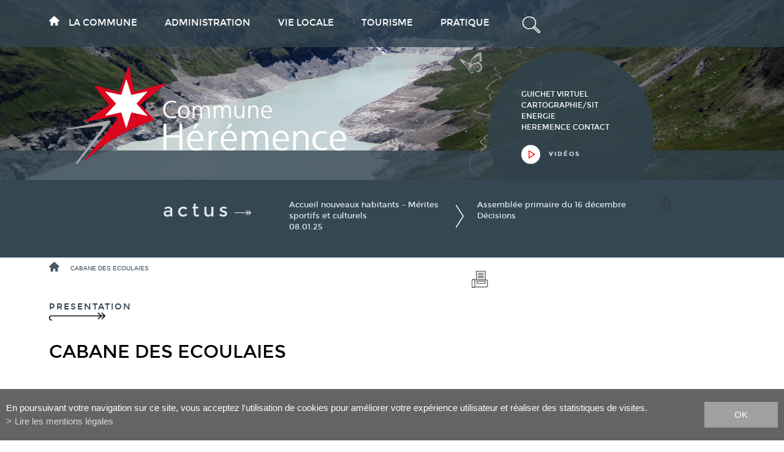

--- FILE ---
content_type: text/html; charset=UTF-8
request_url: https://www.heremence.ch/commune/cabane-ecoulaies-635.html
body_size: 5183
content:
<!DOCTYPE html>
<html>
	<head>
	   	<title>Cabane des Ecoulaies :: Commune d&#039;H&eacute;r&eacute;mence :: Valais :: Suisse</title>
	   	<meta name="description" content="H&eacute;r&eacute;mence, village accroch&eacute; au flanc de la vall&eacute;e de la Dixence, &agrave; 1230 m&egrave;tres d&#039;altitude, allie l&#039;authenticit&eacute; traditionnelle &agrave; la modernit&eacute; de ses derni&egrave;res constructions."/>
	   	<meta name="keywords" content="Cabane des Ecoulaies H&eacute;r&eacute;mence, village accroch&eacute; au flanc de la vall&eacute;e de la Dixence, &agrave; 1230 m&egrave;tres d&#039;altitude, allie l&#039;authenticit&eacute; traditionnelle &agrave; la modernit&eacute; de ses derni&egrave;res constructions."/>
	   	<meta http-equiv="Content-type" content="text/html; charset=utf-8"/>
	   	<meta name="viewport" content="width=device-width, initial-scale=1.0, maximum-scale=1">
	   	
	   	<meta property="og:image" content="https://www.heremence.ch/data/images/galeries/Tourisme/Cabanes/Ecoulaies/CabanedesEcoulaies-copie.jpg"/>
	   	<meta property="og:title" content="Cabane des Ecoulaies :: Commune d&#039;H&eacute;r&eacute;mence :: Valais :: Suisse" />
		<meta property="og:description" content="H&eacute;r&eacute;mence, village accroch&eacute; au flanc de la vall&eacute;e de la Dixence, &agrave; 1230 m&egrave;tres d&#039;altitude, allie l&#039;authenticit&eacute; traditionnelle &agrave; la modernit&eacute; de ses derni&egrave;res constructions." />
		<meta property="og:url" content="https://www.heremence.ch/commune/cabane-ecoulaies-635.html" />
		<meta name="msvalidate.01" content="8F9F977B766D77B34385DE142B9CCD01" />
		<meta name="google-site-verification" content="kEiDiaCxd_BBHgdNBTmqtWBoLbyntZuBTCFYp1JihDc" />
		<link rel="canonical" href="https://www.heremence.ch/commune/cabane-ecoulaies-635.html"/>
<link rel="stylesheet" type="text/css" href="/js/jquery/fancybox/fancybox.css?_v=3"/>
<link rel="stylesheet" type="text/css" href="/style/T1.css?_v=3"/>
<script src="/js/jquery/jquery-1.6.4.min.js?_v=3" type="text/javascript"></script>
<script src="/js/jquery/fancybox/jquery.fancybox-1.3.4.pack.js?_v=3" type="text/javascript"></script>
<script src="/js/jquery/openbox.js?_v=3" type="text/javascript"></script>
<script src="/js/functions.js?_v=3" type="text/javascript"></script>
<script src="/js/mandatory.js?_v=3" type="text/javascript"></script>
<script src="/js/adminzone.js?_v=3" type="text/javascript"></script>
<script src="/plugin/searchapi/js/searchapi.js?_v=3" type="text/javascript"></script>
<script src="/plugin/menu/js/menu.js?_v=3" type="text/javascript"></script>
<script src="/plugin/slider/js/jquery.nivo.slider.pack.js?_v=3" type="text/javascript"></script>


<script>

</script>



<script>
$(document).ready(function()
{
	//valignAll();  //->A activer si besoin du valign
	openboxInit();
	$('input#searchquery-api').one('click', function(){ this.value=''; });
$('#cse-search-box-api').submit(function(event){ if($('#searchquery-api', this).val().trim()==''){ event.preventDefault();event.stopPropagation(); } });
animeMenu('menuMain','0',2);
animeMenu('menufondMain','0',1);
navigToParent($(this));
	
	
	//Fonction qui ajoute du JQuery sur les listes
	initList(true);
	
	
});

//Fonction qui ajoute le code JQUERY sur les listes
function initList(bFirst)
{
	/*if(!bFirst)  //->A activer si besoin du valign
		valignAll($(".listCtn")); */
	
	//Insertion des codes pour les effets sur les listes Ex. over ou ouverture FAQ
	//ATTENTION: pour chaque nouvelle fonction, il faudra penser à mettre une classe "donescroll"
	
	
	//Effet sur les links
	$(".linksElement, .listElement").hover(function(){
	
					$(this).find("h5").addClass("h5Over");
					$(this).find(".main").addClass("mainOver");

				},function(){
					
					$(this).find("h5").removeClass("h5Over");
					$(this).find(".main").removeClass("mainOver");
					
				});
	
	
	//Effet sur la liste de doc
	$("#documentListCtn .listElement").hover(function(){
				
		var myClass = $(this).find(".icone").attr('class');
		myClass = myClass.replace("icone ","");
		$(this).find(".icone").addClass(myClass + "Over");

	},function(){
		
		var myClass = $(this).find(".icone").attr('class');
		var pos = myClass.lastIndexOf(' '); 
		myClass =  myClass.substr(pos + 1);
		$(this).find(".icone").removeClass(myClass);
		
	});
	
	//Pour remonter la zone si il y a des listes et pas de contenu
	$(".withList")
	{
		if($(".html").is(":empty") && $(".headCtn .resume").is(":empty"))
			$(".mainContainer").css("padding-bottom","0");
	}
	
	$('#myaccountCtn').hover(function(){

		$(this).css('height', 'auto');
	}, function(){
		$(this).css('height', '120px');
	});
}
</script>
<!-- Global site tag (gtag.js) - Google Analytics -->
<script async src="https://www.googletagmanager.com/gtag/js?id=G-9LJ3DV4778"></script>
<script>
  window.dataLayer = window.dataLayer || [];
  function gtag(){ dataLayer.push(arguments); }
  gtag('js', new Date());

  gtag('config', 'G-9LJ3DV4778');
  gtag('config', 'UA-79274939-1');
</script>
</head>
<body class="interieur">	
	<div id="mainPanel">

		<div id="leftPanel">
			<div class="searchHolder"><div id="searchCtnAPI">
	<form id="cse-search-box-api" action="/commune/cabane-ecoulaies-635.html">
		<input type="hidden" name="plug-searchapi-gosearch-go"/>
		<input type="text" id="searchquery-api" name="q" value="chercher" class="inputSearch"/>
		<input type="submit" name="dosearch" value="" class="btnSearch"/>
		<div class="divwrapper"></div>
	</form>
	<div class="divwrapper"></div>
</div></div>
			<div class="menuHolder"><div id="menuMain"><ul id="ulmid_menu" class="menu0">
	<li id="mid_18" class="menu0 " >
		
		<a href="#" target="_self" class="menu0 " style="">La commune</a>
		<ul id="ulmid_18" class="menu1">
	<li id="mid_7" class="menu1 divwrapper" >
		
		<a href="/commune/news-1033.html" target="_self" class="menu1 " style="">News</a>
		
		
	</li>
	<li id="mid_19" class="menu1 " >
		
		<a href="/commune/presentation-situation-48.html" target="_self" class="menu1 " style="">Présentation et situation</a>
		
		
	</li>
	<li id="mid_20" class="menu1 divwrapper" >
		
		<a href="/commune/histoire-49.html" target="_self" class="menu1 " style="">Histoire</a>
		
		
	</li>
	<li id="mid_21" class="menu1 " >
		
		<a href="/commune/heremence-contact-58.html" target="_self" class="menu1 " style="">Hérémence Contact</a>
		
		
	</li>
	<li id="mid_22" class="menu1 divwrapper" >
		
		<a href="/commune/images-59.html" target="_self" class="menu1 " style="">En images</a>
		
		
	</li>
</ul>
		
	</li>
	<li id="mid_23" class="menu0 " >
		
		<a href="#" target="_self" class="menu0 " style="">Administration</a>
		<ul id="ulmid_23" class="menu1">
	<li id="mid_43" class="menu1 divwrapper" >
		
		<a href="/commune/horaires-acces-86.html" target="_self" class="menu1 " style="">Horaires et accès</a>
		
		
	</li>
	<li id="mid_91" class="menu1 " >
		
		<a href="/commune/decisions-conseil-communal-1009.html" target="_self" class="menu1 " style="">Décisions du conseil communal </a>
		
		
	</li>
	<li id="mid_25" class="menu1 divwrapper" >
		
		<a href="/commune/autorites-212.html" target="_self" class="menu1 " style="">Autorités</a>
		
		
	</li>
	<li id="mid_24" class="menu1 " >
		
		<a href="/commune/services-communaux-33.html" target="_self" class="menu1 " style="">Services communaux </a>
		
		
	</li>
	<li id="mid_26" class="menu1 divwrapper" >
		
		<a href="/commune/pilier-public-87.html" target="_self" class="menu1 " style="">Pilier public</a>
		
		
	</li>
	<li id="mid_28" class="menu1 " >
		
		<a href="/commune/reglements-89.html" target="_self" class="menu1 " style="">Règlements </a>
		
		
	</li>
	<li id="mid_74" class="menu1 divwrapper" >
		
		<a href="/commune/votations-elections-699.html" target="_self" class="menu1 " style="">Votations et élections</a>
		
		
	</li>
</ul>
		
	</li>
	<li id="mid_10" class="menu0 " >
		
		<a href="#" target="_self" class="menu0 " style="">Vie locale</a>
		<ul id="ulmid_10" class="menu1">
	<li id="mid_29" class="menu1 divwrapper" >
		
		<a href="/commune/ecole-formation-90.html" target="_self" class="menu1 " style="">Ecole et formation</a>
		
		
	</li>
	<li id="mid_30" class="menu1 " >
		
		<a href="/commune/sante-social-103.html" target="_self" class="menu1 " style="">Santé et social</a>
		
		
	</li>
	<li id="mid_31" class="menu1 divwrapper" >
		
		<a href="/commune/societes-locales-247.html" target="_self" class="menu1 " style="">Sociétés locales</a>
		
		
	</li>
	<li id="mid_33" class="menu1 " >
		
		<a href="/commune/paroisse-culte-114.html" target="_self" class="menu1 " style="">Paroisse et culte</a>
		
		
	</li>
	<li id="mid_32" class="menu1 divwrapper" >
		
		<a href="/commune/commerces-hotels-restaurants-entreprises-283.html" target="_self" class="menu1 " style="">Commerces, hôtels-restaurants et entreprises</a>
		
		
	</li>
</ul>
		
	</li>
	<li id="mid_44" class="menu0 " >
		
		<a href="/commune/heremence-tourisme-125.html" target="_self" class="menu0 " style="">Tourisme</a>
		
		
	</li>
	<li id="mid_12" class="menu0 " >
		
		<a href="#" target="_self" class="menu0 " style="">Pratique</a>
		<ul id="ulmid_12" class="menu1">
	<li id="mid_48" class="menu1 divwrapper" >
		
		<a href="/commune/guichet-virtuel-357.html" target="_self" class="menu1 " style="">Guichet virtuel</a>
		
		
	</li>
	<li id="mid_38" class="menu1 " >
		
		<a href="/commune/systeme-information-territoire-121.html" target="_self" class="menu1 " style="">SIT- Système d’information du territoire</a>
		
		
	</li>
	<li id="mid_37" class="menu1 divwrapper" >
		
		<a href="/commune/energie-138.html" target="_self" class="menu1 " style="">Energie</a>
		
		
	</li>
	<li id="mid_36" class="menu1 " >
		
		<a href="/commune/infrastructures-134.html" target="_self" class="menu1 " style="">Infrastructures</a>
		
		
	</li>
	<li id="mid_39" class="menu1 divwrapper" >
		
		<a href="/commune/dechetteries-122.html" target="_self" class="menu1 " style="">Déchetteries</a>
		
		
	</li>
	<li id="mid_35" class="menu1 " >
		
		<a href="/commune/transports-124.html" target="_self" class="menu1 " style="">Transports</a>
		
		
	</li>
	<li id="mid_34" class="menu1 divwrapper" >
		
		<a href="/commune/extrait-casier-judiciaire-123.html" target="_self" class="menu1 " style="">Extrait du casier judiciaire</a>
		
		
	</li>
	<li id="mid_41" class="menu1 " >
		
		<a href="/commune/urgences-143.html" target="_self" class="menu1 " style="">Urgences</a>
		
		
	</li>
	<li id="mid_46" class="menu1 divwrapper" >
		
		<a href="/commune/annuaire-230.html" target="_self" class="menu1 " style="">Annuaire</a>
		
		
	</li>
	<li id="mid_96" class="menu1 " >
		
		<a href="/commune/demande-autorisation-manifestation-1153.html" target="_self" class="menu1 " style="">Autorisation de manifestation</a>
		
		
	</li>
</ul>
		
	</li>
</ul></div></div>
		</div>
		
		<div class="mainHolder">
			<div class="headerContainer" style="position:relative;">
				<div>
					<div class="bandeauTop">
						<div class="allContainer">
							<a id="menuIcone"></a>
							<div class="home"><a href="/"><img src="/template/image/maison.png" border="0"></a></div>
							<div class="menuHolder"><!-- placeholder for menu --></div>
							<div class="searchHolder"><!-- placeholder for search --></div>
							<div class="titreActus"><a href="/news"><img src="/template/image/actus.png" border="0"></a></div>
						</div>
					</div>
					
					<div class="contentSlider ">
						<div id="slidermainwrapper"> 
	<div id="slider-wrapper"> 
	    <div id="slider" class="nivoSlider"> 	
	      	<a href="/commune/cabane-ecoulaies-635.html" target="_self" style="cursor:default" onclick="return false;"><img src="/plugin/slider/template/images/interieur/6.jpg" alt="" title="#htmlcaption12"/></a>
	      	<a href="/commune/cabane-ecoulaies-635.html" target="_self" style="cursor:default" onclick="return false;"><img src="/plugin/slider/template/images/interieur/3.jpg" alt="" title="#htmlcaption9"/></a>
	      	<a href="/commune/cabane-ecoulaies-635.html" target="_self" style="cursor:default" onclick="return false;"><img src="/plugin/slider/template/images/interieur/1.jpg" alt="" title="#htmlcaption7"/></a>
	      	<a href="/commune/cabane-ecoulaies-635.html" target="_self" style="cursor:default" onclick="return false;"><img src="/plugin/slider/template/images/interieur/5.jpg" alt="" title="#htmlcaption11"/></a>
	    </div>  
	        
	</div>
</div>
  
<script type="text/javascript">
jQuery(window).load(function() {
    jQuery('#slider').nivoSlider(
    {
    	effect:'fade',
    	animSpeed:100,
    	directionNav:false,
    	pauseTime:6000,
    	controlNav:false,
    	captionOpacity:0.7
    }
    );
});
</script>
						<div class="logo"><a href="/"><img src="/template/image/logo-heremence.png" border="0"></a></div>
					</div>
					
					<div class="bandeauActus">
						<div class="allContainer">
						<div class="logo"><a href="/"><img src="/template/image/logo-heremence.png" border="0"></a></div>
						<div class="bulle">
							<a href="/commune/guichet-virtuel-357.html">guichet virtuel</a>
							<a href="/commune/systeme-information-territoire-121.html">cartographie/sit</a>
							<a href="/commune/energie-138.html">Energie</a>
							<a href="/commune/heremence-contact-58.html">heremence contact</a>
							<a href="/commune/videos-61.html" class="video">vidéos</a>
						</div>
						<div id="cartoucheNewsCartoucheCtn" class="cartoucheCtn">
	<div class="titre"><a href="/commune/news-1033.html"><img src="/template/image/actus.png" border="0"></a></div>
	<div class="cartoucheElementCtn">
			<a class="cartoucheElement" href="/commune/accueil-nouveaux-habitants-merites-sportifs-1206.html" target="_self">
				<span class="txt">
					<h6>Accueil nouveaux habitants -  Mérites sportifs et culturels</h6>
					<span class="resume">08.01.25</span>
				</span>
					
			</a>
			<a class="cartoucheElement" href="/commune/assemblee-primaire-decembre-1202.html" target="_self">
				<span class="txt">
					<h6>Assemblée primaire du 16 décembre </h6>
					<span class="resume">Décisions</span>
				</span>
					
			</a>
		<div class="rss"><a href="/rss/rss.php?lang=FR" target="_blank"><img src="/template/image/rss.png" border="0"></a></div>
		<div class="divwrapper"></div>
	</div>
	
	<div class="divwrapper"></div>
</div>
						</div>

					</div>
					
				</div>
				<div class="divwrapper"></div>
			</div>
						
			<div class="htmlContainer"><div class="allContainer">
	<div class="mainContainer ">
		<div class="top">
			<div>
				<div class="youarehere"><div id="youarehereCtn"><span class="header"><img src='/template/image/maisonGrise.png' border='0'></span><span class="separator"> <img src='/template/image/separator.png' border='0'> </span><div><a href="/commune/cabane-ecoulaies-635.html">Cabane des Ecoulaies</a></div></div></div>
				<div class="print"><a href="javascript:var win=window.open('/noindex/commune/cabane-ecoulaies-635.html?media=print&plugin=%2Fprintsend-print-1','print', 'width=500, height=500,scrollbars=1, resizable=1');" class="impression"></a>
<!-- a href="/noindex/commune/cabane-ecoulaies-635.html?media=print&plugin=%2Fprintsend-pdf-1" class="pdf"></a>
<a href="/noindex/commune/cabane-ecoulaies-635/ajaxmanager-plug-printsend-fct-sendAFriendView-returnformat-html.html" class="mail" target="openbox" onclick="void('openbox.ajax')"></a -->

<!-- AddThis Button BEGIN -->
<!-- div class="addthis_toolbox addthis_default_style" style="display:inline-block;">
	<a class="addthis_button_facebook"><img src="/template/image/vide.gif" border="0"></a> 
 	<a class="addthis_button_twitter"><img src="/template/image/vide.gif" border="0"></a> 
</div -->
<!-- AddThis Button END -->		</div>
				<div class="divwrapper"></div>
			</div>
		</div>
		<div class="gauche">
			<div>
				<div class="titreMenu">Presentation</div>
				<img src="/template/image/fleche.png" border="0" class="fleche">
			</div>
			<div><div lang="Entête de la page" id="galleryimage">
	<div id="galleryimageContextMenu" class="zoneMenu"></div>
	<div id="galleryimageHeadCtn" class="headCtn">
		<h1>Cabane des Ecoulaies</h1>
		<div class="resume"></div>
		<div class="img" style="display:none;"></div>
	</div>
	<img class="galleryimageInner" src="/data/images/galeries/Tourisme/Cabanes/Ecoulaies/CabanedesEcoulaies-copie.jpg" border=0/>
</div></div>
			<div class="html"></div>
			<div class="print"><a href="javascript:var win=window.open('/noindex/commune/cabane-ecoulaies-635.html?media=print&plugin=%2Fprintsend-print-1','print', 'width=500, height=500,scrollbars=1, resizable=1');" class="impression"></a>
<!-- a href="/noindex/commune/cabane-ecoulaies-635.html?media=print&plugin=%2Fprintsend-pdf-1" class="pdf"></a>
<a href="/noindex/commune/cabane-ecoulaies-635/ajaxmanager-plug-printsend-fct-sendAFriendView-returnformat-html.html" class="mail" target="openbox" onclick="void('openbox.ajax')"></a -->

<!-- AddThis Button BEGIN -->
<!-- div class="addthis_toolbox addthis_default_style" style="display:inline-block;">
	<a class="addthis_button_facebook"><img src="/template/image/vide.gif" border="0"></a> 
 	<a class="addthis_button_twitter"><img src="/template/image/vide.gif" border="0"></a> 
</div -->
<!-- AddThis Button END -->		</div>
			
			<div>
				
				
				
				
				<!-- ECRAN POUR ADMIN -->
				
				
				
				
				 				
			</div>
		</div>
		<div class="droite">
			<div></div>
			<div></div>
		</div>
		<div class="divwrapper"></div>
	</div>
</div>
<div></div></div>
			<div class="horairesContainer">
	<div class="allContainer">
		<div class="gauche">
			<div>
				<span>
					<span class="first">Horaires</span>
					Administration communale
				</span>
				<img src="/template/image/fleche.png" border="0" class="fleche">
			</div>
			<div class="horloge"><img src="/template/image/horloge.gif" border="0"></div>
			<div class="horaire">
				<div><span>Lundi</span><span>14h à 17h</span></div>
				<div><span>Mardi</span><span>14h à 18h</span></div>
				<div><span>Jeudi</span><span>14h à 17h</span></div>
				<div><span>Vendredi</span><span>14h à 17h</span></div>
				<div><span>Sur rendez-vous  / 027 282 50 20</span></div>
			</div>
			<div class="divwrapper"></div>
		</div>
		<div class="droite">
			<div>
				<span>
					<span class="first">Horaires</span>
					Cadastre
				</span>
				<img src="/template/image/fleche.png" border="0" class="fleche">
			</div>
			<div class="horloge" style="padding-left:20px;padding-right:17px;"><img src="/template/image/horloge.gif" border="0"></div>
			<div class="horaire">
				<div><span>Mardi</span><span>14h à 18h</span></div>
				<div><span>Jeudi</span><span>14h à 17h</span></div>

				<div><span>Sur rendez-vous  / 027 282 50 27</span></div>
			</div>
			<div class="divwrapper"></div>
			
			<div style="padding-right: 7px;">
				<span>
					<span class="first">Horaires</span>
					Service technique
				</span>
				<img src="/template/image/fleche.png" border="0" class="fleche">
			</div>
			<div class="horaire">
				<div><span>Mardi</span><span>14h à 18h</span></div>
				<div><span>Jeudi</span><span>14h à 17h</span></div>
				<div><span>Sur rendez-vous  / 027 282 50 29</span></div>
			</div>
			<div class="divwrapper"></div>
		
		</div>
		<div class="divwrapper"></div>
	</div>
</div>

			<div class="footerBleuContainer">
				<div class="allContainer">
					<div class="gauche">
						<img src="/template/image/contact.gif" border="0">
						<span class="txt">ADMINISTRATION COMMUNALE<br />
RUE DE L’éGLISE 14<br />
CASE POSTALE 16<br />
1987 HEREMENCE</span>
						<div class="divwrapper"></div>
					</div>
					<div class="droite">
						<div>
							<img src="/template/image/telephone.gif" border="0">
							<span class="txt">027 282 50 20</span>
							<div class="divwrapper"></div>
						</div>
						<div>
							<img src="/template/image/mail.gif" border="0">
							<span id="mail"><script>buildMail('mail','commune','heremence.ch','txt');</script></span>
							<div class="divwrapper"></div>
						</div>
					</div>
					<div class="divwrapper"></div>
				</div>
			</div>
			<div class="footerNoirContainer">
				<div class="allContainer" style="position:relative">
					<div><div id="menufondMain"><ul id="ulmid_menufond" class="menu0">
	<li id="mid_1" class="menu0 " >
		
		<a href="/commune/liens-198.html" target="_self" class="menu0 " style="">Liens</a>
		
		
	</li>
	<li id="mid_45" class="menu0 " >
		
		<a href="/commune/contact-197.html" target="_self" class="menu0 " style="">Contact</a>
		
		
	</li>
	<li id="mid_88" class="menu0 " >
		
		<a href="/commune/homepage/mentionslegales-view-1.html" target="_self" class="menu0 " style="">Mentions légales</a>
		
		
	</li>
	<li id="mid_3" class="menu0 " >
		
		<a href="/commune/homepage/sitemap-view-1.html" target="_self" class="menu0 " style="">Plan du site</a>
		
		
	</li>
</ul></div></div>
					<div class="powered"><a href="http://www.boomerang.ch" target="_blank"></a></div>
					<div class="logosFond">
						<a href="http://www.jugend-im-berggebiet.ch/?lang=fr/" target="_blank"></a>
						<a href="http://www.citedelenergie.ch/fr/" target="_blank"></a>
						<a href="https://www.labelcommunesante.ch/" target="_blank"></a>
						<div clas="divwrapper"></div>
					</div>
				</div>
			</div>
			
		</div>
		
	</div>
	<div id="zoneMonCompte"></div>	
	<div id="disclaimerCtn">
	<div class="disclaimer">
		<div class="txt">En poursuivant votre navigation sur ce site, vous acceptez l'utilisation de cookies pour améliorer votre expérience utilisateur et réaliser des statistiques de visites.</div>
		<a class="read" href="/commune/homepage/mentionslegales-view-1.html">Lire les mentions légales</a>
		<a class="close" href="#">ok</a>
	</div>	
	<script>
		$(document).ready(function(){	
			$('#disclaimerCtn .close').click(function(evt){
				evt.preventDefault(); 
				$('#disclaimerCtn').addClass("hide");
				$.post("/commune/cabane-ecoulaies-635/mentionslegales-disclaimer-OK/ajaxmanager-plug-mentionslegales-fct-setDisclaimer.html");
			}); 
		});
	</script>
</div>	
	
</body>
</html>

--- FILE ---
content_type: text/css; charset: UTF-8;charset=UTF-8
request_url: https://www.heremence.ch/style/T1.css?_v=3
body_size: 13752
content:
/*************** STYLE DE BASE  *******************/
@font-face {
    font-family: 'montserratregular';
    src: url('/fonts/montserrat-regular-webfont.eot');
    src: url('/fonts/montserrat-regular-webfont.eot?#iefix') format('embedded-opentype'),
         url('/fonts/montserrat-regular-webfont.woff2') format('woff2'),
         url('/fonts/montserrat-regular-webfont.woff') format('woff'),
         url('/fonts/montserrat-regular-webfont.ttf') format('truetype'),
         url('/fonts/montserrat-regular-webfont.svg#montserratregular') format('svg');
    font-weight: normal;
    font-style: normal;

}

@font-face {
    font-family: 'montserratregular';
    src: url('/fonts/montserrat-bold-webfont.eot');
    src: url('/fonts/montserrat-bold-webfont.eot?#iefix') format('embedded-opentype'),
         url('/fonts/montserrat-bold-webfont.woff2') format('woff2'),
         url('/fonts/montserrat-bold-webfont.woff') format('woff'),
         url('/fonts/montserrat-bold-webfont.ttf') format('truetype'),
         url('/fonts/montserrat-bold-webfont.svg#montserratbold') format('svg');
    font-weight: bold;
    font-style: normal;

}

body
{
	margin:0px;
	padding:0px;
	font-family: Arial;
    font-size: 15px;
    color:#555555;
	background:#ffffff;
	position:relative;
}

audio, img[_wpro_media_data*='.mp3'].wproFilePlugin
{
	display:block;
	width:100%;
	box-sizing:border-box;
	height:40px;
}

.bgEditor
{
    background-color: #FFFFFF;
}

/* CONTAINERS PRINCIPAUX */
.mainHolder
{
	background:#cccccc;
}

.headerContainer
{
	background:#5f6d77;
}

.headerContainer .bandeauTop
{
	background:url(/template/image/bandeauHaut.png) repeat-x;
	height:37px;
	position:relative;
	z-index:2;
	width:100%;
}

.headerContainer .bandeauTop .titreActus
{
	position:absolute;
	right:0px;
	top:9px;
	width:100px;
}

.headerContainer .contentSlider .logo
{
	position:absolute;
	left:0px;
	bottom:7px;
	z-index:20;
}

.headerContainer .contentSlider .logo img
{
	width:70%;
}

.headerContainer .bandeauTop .titreActus img
{
	width:70%;
}

.headerContainer .contentSlider
{
	position:relative;
	z-index:0;
	max-width:1920px;
	width:100%;
	margin:-77px auto 0 auto;
	padding:0 auto 0 auto;
}

.headerContainer .bandeauActus, .headerContainer .home
{
	display:none;
}

.accesDirectHomeContainer
{
	background:#f8f8f8;
	padding:39px 0 0 0;
}

.accesDirectHomeContainer img
{
	float:left;
	padding-right:23px;
}

.accesDirectHomeContainer span.bloc
{
	float:left;
	padding:10px 0 20px 0;	
}

.accesDirectHomeContainer .bloc span:first-child
{
	color:#000000;
	font-size:16px;
	font-family:montserratregular;
	text-transform:uppercase;
	letter-spacing:2px;
	padding-bottom:17px;
	display:block;
}

.accesDirectHomeContainer a
{
	display:block;
	color:#807f7f;
	font-size:13px;
	font-family:montserratregular;
	text-decoration:none;
	text-transform:uppercase;
}

.accesDirectHomeContainer a:hover
{
	color:#dc052b;	
}

.htmlContainer
{
	background:#FFFFFF;
}

/*MONTAGE POUR LA HOME*/

.imgHome
{		
	display:none;
}

.mainContainerHome .gauche
{	
	padding:5% 5% 5% 0;
	width:95%;
}

.gauche .titreMenu
{
	font-family:montserratregular;
	font-size:14px;
	color:#30424f;
	text-transform:uppercase;
	letter-spacing:2px;
}

.mainContainerHome h1
{
	color:#30424f!important;
	font-family:montserratregular;
	font-size:22px!important;
	text-transform:uppercase!important;
	font-weight:normal!important;
	padding-bottom:33px;
}


/*FIN DE LA HOME*/

/*MONTAGE POUR L'INTERIEUR*/
.mainContainer
{
	padding-bottom:0px;	
}

.mainContainer .droite
{
	padding-top:20px;
	width:100%;
}

.mainContainer .gauche
{
	width:86%;
	padding:22px 14% 18px 0;
}

.mainContainer.withList .gauche
{
	width:80%;
}

.mainContainer.withList .droite
{
	display:none;
}

.mainContainer .youarehere
{
	padding-top:7px;
	width:100%;
}

.mainContainer .gauche .print
{
	padding-top:61px;
	width:100%;
}

.mainContainer .top .print
{
	display:none;
}

.mainContainer .print a
{
	display:block;
	float:left;
	height:29px;
}

.mainContainer .print a.impression
{
	width:27px;
	background:url(/template/image/pictosOff.gif) no-repeat 0px 0px;
	margin-right:12px;
}

.mainContainer .print a.impression:hover
{
	background:url(/template/image/pictosOn.gif) no-repeat 0px 0px;
}

.mainContainer .print a.pdf
{
	width:26px;
	background:url(/template/image/pictosOff.gif) no-repeat -52px 0px;
	margin-right:18px;
	
}

.mainContainer .print a.pdf:hover
{
	background:url(/template/image/pictosOn.gif) no-repeat -52px 0px;
}

.mainContainer .print a.mail
{
	width:30px;
	background:url(/template/image/pictosOff.gif) no-repeat -96px 0px;
	margin-right:16px;
	
}

.mainContainer .print a.mail:hover
{
	background:url(/template/image/pictosOn.gif) no-repeat -96px 0px;
}

.addthis_button_facebook
{
	width:15px;
	background:url(/template/image/pictosOff.gif) no-repeat -142px 0px;
	margin-right:14px;
}

.addthis_button_facebook:hover
{
	background:url(/template/image/pictosOn.gif) no-repeat -142px 0px;
}

.addthis_button_facebook img
{
	width:15px;
}

.addthis_button_twitter
{
	width:17px;
	background:url(/template/image/pictosOff.gif) no-repeat -171px 0px;
	
}

.addthis_button_twitter:hover
{
	background:url(/template/image/pictosOn.gif) no-repeat -171px 0px;
}

.addthis_button_twitter img
{
	width:17px;
}



/*FIN DE L'INTERIEUR*/

/*FOOTER*/
.horairesContainer
{
	background:#f8f8f8;
	padding:67px 0 60px 0;
}

.horairesContainer span
{
	display:block;
	color:#000000;
	font-family:montserratregular;
	font-size:11px;
	text-transform:uppercase;
	letter-spacing:2px;
}

.horairesContainer span a
{
	color:#000000;
	font-family:montserratregular;
	font-size:11px;
	text-transform:uppercase;
	letter-spacing:2px;
}

.horairesContainer span.first
{
	font-size:14px;
}

.horairesContainer .fleche
{
	padding:7px 0 10px 0;
}

.horairesContainer .horloge
{
	padding-left:12px;
}

.horairesContainer .gauche div, .horairesContainer .droite div
{
	float:left;
}

.horairesContainer .gauche div:last-child, .horairesContainer .droite div:last-child
{
	float:none;
}

.horairesContainer div.horaire, .horairesContainer .horaire div
{
	clear:both;
}

.horairesContainer .horaire span
{
	float:left;
	color:#252525;
}

.horairesContainer .horaire span:first-child
{
	width:95px;
}

.horairesContainer .horaire.tourisme span:first-child
{
	widdth:180px;
}

.horairesContainer .horaire div
{
	padding-bottom:12px;
}

.horairesContainer .horaire div:last-child span
{
	width:auto;
	padding:10px 0 30px 0;
}

.horairesContainer .horaire.tourisme div span
{
	width:180px;
	padding:0 0 10px 0;
}

.horairesContainer .horaire a.valherens
{
	margin-top:15px;
	margin-left:12px;
	float:left;
	display:block;
	width:195px;
	height:43px;
	background-image:url('/template/image/valherens.png');
	background-repeat: no-repeat;
	background-position: 0px -43px;
}
.horairesContainer .horloge.tourisme
{
	position: absolute;
	top:0;
	right:0;
}

.horairesContainer .horaire a.valherens:hover
{
	background-position: 0px 0px;
}

.horaireContainer .horaire a > img
{
	width:195px;
	height:43px;
}

.footerBleuContainer
{
	background:#30424f;
	padding:55px 0 60px 0;
}

.footerBleuContainer img
{
	float:left;
	padding-right:38px;
}

.footerBleuContainer span
{
	float:left;
	padding:8px 0 16px 0;
}

.footerBleuContainer .txt, .footerBleuContainer .txt a
{
	font-family:montserratregular;
	color:#FFFFFF;
	font-size:10px;
	text-transform:uppercase;
	text-decoration:none;
	letter-spacing:3px;
	line-height:27px;
	
}

.footerNoirContainer
{
	background:#1e1e1e;
	padding:25px 0 10px 0;
	border-top:1px solid #060809;
}

.footerNoirContainer .powered
{
	text-align:center;
	padding:48px 40px 0 0 ;
}
@media only screen and (min-width:900px)
{
	.footerNoirContainer .powered
	{
		text-align:right;
	}
}

.footerNoirContainer .powered a
{
	background-image:url(/template/image/boomerang-marketing.svg);
	background-repeat: no-repeat;
	background-size:100% auto;
	display:inline-block;
	width:125px;
	height:10px;
}

.footerNoirContainer .logosFond
{
	position:relative;
	height:60px;
	padding-top:20px;
	text-align:center;
	float:none;
	/*width:calc(100% - 40px);
	padding-right:40px;*/
	margin-left:-20px;
}

.footerNoirContainer .logosFond a
{
	display:inline-block;
	text-align:center;
	float:none;
	height:54px;
}

.footerNoirContainer .logosFond a:nth-child(1)
{
	background:url(/template/image/Commune-Montagne-Jeunesse.png) no-repeat center center;
	background-size:contain;
	width:71px;
	/*margin-right:35px;*/
	margin-right:10px;
}
.footerNoirContainer .logosFond a:nth-child(2)
{
	background:url(/template/image/logosFond.jpg) no-repeat top left;
	width:84px;
	/*margin-right:35px;*/
	margin-right:10px;
}
.footerNoirContainer .logosFond a:nth-child(3)
{
	background:url(/template/image/label-commune-sante.png) no-repeat center center;
	background-size:contain;
	width:52px;
}
/*FIN DU FOOTER*/

.allContainer
{
	position:relative;
	max-width:1150px;
	margin: 0 auto 0 auto;
	padding:0 0px 0 30px;
}


/* ENTETE DES PAGES*/
.headCtn
{
	overflow:hidden; /*fait office de divwrapper*/
	margin:30px 0 0px 0; 
}
.headCtn h1
{
	margin:0px 0 10px 0;
	font-size:35px;
}
.headCtn .resume
{
	color:#807f7f;
	font-family:montserratregular;
	font-size:15px!important;
	line-height:24px;
	font-weight:normal!important;
	padding-bottom:40px;
}

.headCtn .img
{
	width:100%;
	max-width:520px;
	background:no-repeat center center;
	background-size:cover;
	margin:0 0 20px 0;
}
.headCtn .img:before
{
	content:"";
	display:block;
	padding-top:55%;
}

.headCtn .resume:empty
{
	display:none;
}

/* LISTES */
.bgList
{
	background:#eae9e9;
	padding:33px 0 44px 0;
}

.listCtn
{
	position:relative;
}

.listElement
{
	position:relative;
	display:block;
	margin:0 72px 20px 0;
	text-decoration:none;
	overflow:hidden;
	background:#FFFFFF;
	height:126px;
	width:80%;
	padding:20px 5% 24px 5%;
}

.listElement .img
{
	display:none;
}
.listElement .txt
{
	display:block;
	position:relative;
	padding:0;
	overflow:hidden;
	
	
}

.listElement h5
{
	margin:0px 0px 18px 0px;
	font-weight:normal;
	color:#000000;
	font-family:montserratregular;
	font-size:16px;
	text-transform:uppercase;
	
}

.listElement .h5Over
{
	color:#cb1c02;
}

.listElement .resume
{
	display:block;
	color:#807f7f;	
	font-family:montserratregular;
	font-size:13px;
	padding-right:40px;
}

.listElement .main
{
	background:url(/template/image/main.png) no-repeat bottom left;
	width:25px;
	height:16px;
	position:absolute;
	right:13px;
	bottom:12px;
}

.listElement .mainOver
{
	background:url(/template/image/main.png) no-repeat top left;
}

/* ZONE HTML */
.htmlcontent
{
	overflow:hidden;
	line-height:21px;
	
}
.htmlcontent img
{
	max-width:100%;
	height:auto!important;
}
	
.htmlcontent iframe
{
	max-width:100%;
}

/* STYLE GENERIQUE*/
.divwrapper
{
	clear:both;
}
.lastcol
{
	margin-right:0px!important;
}

H1
{
	color:#000000!important;
	font-family:montserratregular;
	font-size:22px!important;
	text-transform:uppercase!important;
	font-weight:normal!important;
	padding-bottom:33px!important;
}

H2
{
    margin:20px 0 0px 0;
    font-weight: normal;
    font-size: 16px;
	color:#555555;
	text-transform:uppercase;
	font-family:montserratregular;
}

H3
{
    margin:20px 0 0px 0;
    font-weight: normal;
    font-size: 15px;
	color:#020202;
	text-transform:uppercase;
	font-family:montserratregular;
}

H4
{
    margin:20px 0 0px 0;
    font-weight: normal;
    font-size: 14px;
	color:#050505;
	text-transform:uppercase;
	font-family:montserratregular;
}

A
{
    text-decoration: none;
	color:#dc052b;
}

P
{
    margin-top: 7px;
    margin-bottom: 7px;
}

UL
{
	padding: 0px 0px 7px 13px;
	margin:0px 0px 0px 3px;
}

/* MEDIA QUERIES POUR LE MONTAGE */

@media only screen and (min-width:641px) 
{

	H1
	{
		font-size:30px!important;
	}

	.mainContainerHome h1
	{
		font-size:30px!important;
	}
	

	.accesDirectHomeContainer
	{
		padding:79px 0 73px 0;
	}
	
	.accesDirectHomeContainer .allContainer > div
	{
		float:left;	
		width:33%;
	}
	
	.accesDirectHomeContainer img, .accesDirectHomeContainer span.bloc
	{
		float:none;
	}
	
	.accesDirectHomeContainer .allContainer > div:last-child
	{
		float:none;
	}
	
	.accesDirectHomeContainer img
	{
		padding-bottom:10px;
	}
	
	/*MONTAGE POUR LA HOME*/
	.mainContainerHome
	{
		height:641px;
		position:relative;
	}
	
	.imgHome
	{	
		display:block;
		width:50%;
		height:641px;
		position:absolute;
		z-index:0;
		right:0;
	
	}
	
	.mainContainerHome .gauche
	{
		width:45%;
		z-index:1;
		position:absolute;
		padding:74px 5% 36px 0;
		
	}
	/*FIN HOME*/
	
	
	/*FOOTER*/
	.horairesContainer .gauche
	{
		float:left;
		width:50%;
		padding-right:6%;
	}
	
	.horairesContainer .droite
	{
		float:left;
		width:41%;
		padding-right:3%;
	}
	
	.horairesContainer .horloge
	{
		padding-left:27px;
	}

	.horairesContainer div.horaire
	{
		float:none;
		clear:none;
		padding-top:10px;
	}
	
	.horairesContainer .gauche .horaire div span:first-child
	{
		padding-left:12px;
	}
	
	
	
	.horairesContainer .droite .horaire:not(.tourisme) div:last-child span
	{
		width:auto;
		padding:0 0 30px 0;
	}
	
	.footerBleuContainer .droite
	{
		float:left;
		max-width:365px;
		padding-right:3%;
	}
	
	.footerBleuContainer .gauche
	{
		float:left;
		max-width:365px;
		padding-right:8%;
	}
	
	.footerBleuContainer .droite
	{
		float:left;
		max-width:365px;
		padding-right:3%;
	}
	
	.footerBleuContainer .txt, .footerBleuContainer .txt a
	{
		font-size:13.5px;
	}
	
	.headCtn .img
	{
		/*width:40%;
		float:left;
		margin-right:20px;*/
	}
	
	.listElement
	{
		height:106px;
		padding:57px 32px 24px 30px;
		float:left;
	}
	.listElement:nth-child(2n+0) /*adapter selon nbre de colonne*/
	{
		margin-right:0;
	}
}

@media only screen and (min-width:900px)
{
	.listElement
	{
		width:317px;		
	}
	
	/*MONTAGE POUR L'INTERIEUR*/
	.mainContainer
	{
		padding-bottom:110px;
	}
	
	.mainContainer .droite
	{
		padding-top:105px;
		width:34%;
		float:left;
	}
	
	.mainContainer .gauche
	{
		width:46%;
		float:left;
	}
	
	.mainContainer .youarehere
	{
		width:60%;
		float:left;
	}
	
	.mainContainer .gauche .print
	{
		display:none;
	}
	
	.mainContainer .top .print
	{
		display:block;
		width:40%;
		float:left;
		padding-top:21px;
	}
	
	.mainContainer .print a.impression
	{
		margin-right:25px;
	}
	.footerNoirContainer .logosFond
	{
		position:absolute;
		top:0;
		left:10px;
		text-align:left;
		width: calc(100% - 10px);
		/*padding-right:40px;*/
		margin-left:0;
	}
	.footerNoirContainer .logosFond a
	{
		display:block;
		float:Left;
		text-align:left;		
	}
	.footerNoirContainer .logosFond a:nth-child(1)
	{
		margin-right:35px;
	}
	.footerNoirContainer .logosFond a:nth-child(2)
	{
		margin-right:35px;
	}
}

@media only screen and (min-width:1023px)
{
	
	/*Bandeau des news et la bulle*/
	.headerContainer .bandeauTop .titreActus, .headerContainer .contentSlider .logo
	{
		display:none;		
	}
	
	.headerContainer .menuHolder
	{
		float:left;
		padding-top:21px;
		position:relative;
		z-index:0;
	}
	
	.headerContainer .searchHolder
	{
		float:left;
		padding-top:21px;
		position:relative;
		z-index:200;
		margin-left:40px;
	}
	
	.headerContainer .bandeauTop
	{
		background:url(/template/image/bandeauHaut.png) repeat-x;
		height:77px;
		position:relative;
		z-index:2;
		width:100%;
	}

	.headerContainer .logo
	{
		position:absolute;
		top:-137px;
		left:60px;
	}
	
	.headerContainer .bulle
	{
		padding-top:63px;
		padding-left:56px;
		position:absolute;
		top:-164px;
		right:160px;
		width:219px;
		height:150px;
		background:url(/template/image/bulle.png) no-repeat;	
		z-index:1;
	}
	
	.headerContainer .bulle a
	{
		display:block;
		font-family:montserratregular;
		color:#fdfefe;
		font-size:12px;
		text-decoration:none;
		text-transform:uppercase;
		line-height:18px;
		
	}
	
	.headerContainer .bulle a:hover
	{
		color:#8c99a1;
	}
	
	.home .headerContainer .bandeauActus
	{
		display:block;
		position:relative;
		z-index:1;
		background:url(/template/image/bandeauActus.png) repeat-x;
		height:175px;
		width:100%;
		margin-top:-175px;
	}
	
	.interieur .headerContainer .bandeauActus
	{
		display:block;
		position:relative;
		z-index:1;
		background:url(/template/image/bandeauActus.png) repeat-x;
		height:175px;
		width:100%;
		margin-top:-48px;
	}
	
	.headerContainer .video
	{
		font-family:montserratregular;
		color:#dde9f3!important;
		font-size:10px!important;
		font-weight:bold;
		margin-top:20px;
		background:url(/template/image/videoOff.png) no-repeat;
		transition: .5s;
		padding-left:45px;
		height:31px;
		padding-top:6px;
		letter-spacing:2px;
	}
	
	.headerContainer .video:hover
	{
		background:url(/template/image/videoOn.png) no-repeat;
		color:#dc052b!important;
		 
	}
	
	.accesDirectHomeContainer .allContainer > div
	{
		float:left;
		width:28%;
		padding-right:2%;
	}

	
	#zoneMonCompte
	{
		position:fixed;
		right:10px;
		top:5px;
		z-index:5000;
		width:200px;
		
	}
	.accesDirectHomeContainer img, .accesDirectHomeContainer span.bloc
	{
		float:left!important;
	}	
	
	.horairesContainer div.horaire
	{
		float:left!important;
		clear:none;
		padding-top:10px;
	}	
	
	.horairesContainer .droite .horaire.tourisme div span
	{
		padding-left:12px;
		padding-bottom: 0;
		padding-top:10px
	}
	.horairesContainer .droite .horaire.tourisme div span
	{
		white-space: nowrap;
	}
	
	.horairesContainer .droite .horaire:(.tourisme) div:last-child span
	{
		padding:0 0 30px 35px!important;
	}
	.horairesContainer .droite .horaire div
	{
		padding-bottom: 0;
	}

	.headerContainer .home
	{
		display:block;
		float:left;
		width:17px;
		padding:26px 15px 0 0;
	}	
	
	.footerNoirContainer .logosFond
	{
		position:absolute;
		top:0;
		left:31px;/*90px;*/
		width: calc(100% - 31px); /*- 90px*/
		padding-right:0;
	}
	
}
	


/* TABLES */
table P
{
	margin:0px;
	padding:0px;
}

table th
{
	text-align:left;
	font-family:montserratregular;
	font-weight:bold;
	text-transform:uppercase;
	color:#30424f;
	font-size:13px;
	vertical-align:top;
	padding-right:20px;
}

table tbody.originaltbody
{
	display:table-row-group;
}
table tbody.responsivedtbody
{
	display:none;
}

/* 
MEDIA QUERIES FOR TABLE: max-width = width of htmlcontent
Je le fait dans ce sens pour pas toucher les tables originales (taille et alignement)
*/
@media only screen and (max-width:1200px)
{
	table
	{
		width:100%!important;
		table-layout:fixed; /*pour que les images suivent*/
	}
	table td
	{ 
		width:auto!important;
	}
	table img
	{	
		max-width:100%;
		height:auto!important;
	}
	
	table tbody.originaltbody
	{
		display:none;
	}
	table tbody.responsivedtbody
	{
		display:table-row-group;
	}
	
	table.responsived th, table.responsived td
	{
		display:block;
		width:100%!important;
		margin:0px!important;
		padding:0px!important;
		text-align:left;
	}
	
	table.responsived th p, table.responsived td p
	{
		text-align:left;
	}
	
	table tbody.responsivedtbody th, table.responsived th
	{
		border-top:5px solid transparent;
		border-bottom:5px solid transparent;
		margin-bottom:50;
	}	
	
	table tbody.responsivedtbody .thmain
	{	
		text-transform:uppercase;
		border-top:10px solid transparent!important;
		border-bottom:10px solid transparent!important;
	}
	
	table tbody.responsivedtbody .thspan
	{
		display:block!important;
		font-weight:bold;
		margin:10px 0px 5px 0px;
	}
}

/* STYLES INVARIABLES */
.desactivatepage /*Pour l'affichage du text "désactivé " dans les listes et les titres des pages */
{
	font-size:11px;
	font-style:italic;
	font-weight:normal;
	color:red;
}

/* MANDATORY FIELD */
.mandatory, .mandatoryCustom /*Style des champs obligatoires. Defini 2 styles, cf mandatory.js */
{
  background-color: #d7d5d5;
}

.mandatoryFailed, .mandatoryCustomFailed /*Style des champs obligatoires lorsqu'un submit à echoué*/
{
  background-color: #FFE3E8;
  border:1px dotted red;
}

.error /*Pour l'affichage des messages erreurs */
{
	color: red;
}

.helpMsg
{
	color:green;
}

/*-- END MANDATORY FIELD --*/

/*-- FIELDSET --*/

legend
{
	font-family: arial;
    font-size: 11px;
    color:black;
}

fieldset
{
	border: 1px solid  #888888;
	margin:6px;
	background-color:#fdfdfd;
}

fieldset table, fieldset div /*margin pour les element dans le fieldset*/
{
	margin: 5px;
}

fieldset table table, fieldset div div, fieldset table div, fieldset div table /*Annule le margin pour les sous-element du fieldset*/
{
	margin: 0px;
}

/*-- FIN FIELDSET --*/
.tdAdmin
{
	width:90px;
	vertical-align:top;
	padding:5px;
}

.tdListAdmin
{
	padding-top:2px;
	padding-bottom:2px;
}

.tableListAdmin
{
	margin:10px;
}
/*-- FORM --*/
form
{
	margin:0px;
	padding:0px;
}

input, textarea
{
    border: 1px solid #bbb7b7;
   	padding-left:5px;
    font-family: Arial;
    font-size: 15px;
    color:#555555;
	box-sizing:border-box;
    max-width:100%;
}

input[type=submit], input[type=reset], input[type=button]
{
	background-color:#dc052b ;
	color:#FFFFFF;
	text-transform:uppercase;
	font-family:montserratregular;
	font-size:14px;
	border:0;
	padding:5px 10px 5px 10px;
}

select
{
	border:0px;
    background-color:#eeeeee ;
    box-sizing:border-box;
    max-width:100%;
	font-family: Arial;
    font-size: 15px;
    color:#555555;
}

input[type=checkbox], input[type=radio]
{ 
  border: none; 
  background-color:transparent;
}
/*-- FIN FORM --*/

.admin_scroll
{
    overflow-y: auto;
    float: left;
    width: 300px;
    position: relative;
    height: 250px;
    background: transparent;
}

.popupBloc
{
	background-image: url('/template/image/admin/bgadmin.gif'); 
	border: #101010 1px solid;
	padding:10px;
	font-family: arial;
    font-size: 11px;
    color:black;
}

.popupTitle
{
	padding-left:10px;
	background-image: url('/template/image/admin/titlebar.gif'); 
	font-family: Arial;
    font-size: 11px;
    color:black;
}

.popupTd
{
	padding:5px 10px 5px 10px;
	vertical-align:top;
}

/*Style pour la navigation*/
.loadmore
{
	text-align:center;
	padding:10px 0px 10px 0px;
	visibility:hidden;
}

.loadmore img
{
	filter:alpha(opacity=50); 
	-moz-opacity:0.50; 
	opacity: 0.50; 
}

/*Style pour le jqDdD*/
.drag
{
	opacity:0.5;
	cursor:move;
}
 .drop
{
	cursor:move;
	outline: 1px dashed black;
}
 .drag a, .drop a
{
	cursor:move;
}

/*************** FIN STYLE DE BASE  *******************/

/*************** ADMIN ZONE ********************/
.hilightZone
{
	outline: 1px solid #aaaaaa;
	margin:0px ;
	padding:0px ;
	vertical-align:top;
	position:relative; 
	width:100%;
	min-height:60px;
	height:auto !important;
	-height:60px; /*Pour IE 6*/
	background-image:url(/template/image/admin/bgzone.png);
	margin-bottom:5px;
}

.stdZone
{
	outline: 1px solid #eeeeee;
	margin:0px ;
	padding:0px ;
	vertical-align:top;
	position:relative; 
	width:100%;
	min-height:60px;
	height:auto !important;
	-height:60px; /*Pour IE 6*/
	background-image:url(/template/image/admin/bgzone.png);
	margin-bottom:5px;
}

.stdZoneFixed
{
	outline: 1px solid #666666;
	margin:0px ;
	padding:0px ;
	vertical-align:top;
	position:relative; 
	width:100%;
	min-height:60px;
	height:auto !important;
	-height:60px; /*Pour IE 6*/
	background-image: url('/template/image/admin/bgadmin.gif'); 
	margin-bottom:5px;
}
	
.zoneMenu
{
	margin:0px ;
	padding: 0px ;	
	position:absolute; 
	top:-35px;
	left:-1px;
	width:100%;
}

.zoneMenuFixed
{
	margin:0px ;
	padding: 0px ;
	position:relative; 
	top:0px;
	left:0px;
	width:100%;
}

.stdZoneFixed table
{
	table-layout:auto!important; /*contré le fixed setté pour le responsive*/	
}

.tblContextMenuTitle
{
	margin:0px ;
	padding: 0px ;
	width:100%;
	background-image: url('/template/image/admin/titlebar.gif'); 
	height:18px;
  	color:#86081D;
  	font-size:11px;
	table-layout:auto!important; /*contré le fixed setté pour le responsive*/
}

.tblContextMenu
{
	border:0px;
	margin:0px ;
	width:100%;
	padding: 0px ;
 	height:19px;
	background-image:url(/template/image/admin/bgmenu.png);
	table-layout:auto; /*contré le fixed setté pour le responsive*/	
}
.tblContextMenu table
{
	table-layout:auto; /*contré le fixed setté pour le responsive*/	
	width:auto!important;/*contré le fixed setté pour le responsive*/
}
		
.stdContextMenu
{
	margin:0px ;
	padding: 0px ;
	border:0px;
	height:19px;
}

.stdContextMenuSep
{
	margin:0px ;
	padding: 0px ;
	border:0px;
	height:19px;
	background-image:url(/template/image/admin/bgmenusep.png);
	background-repeat:no-repeat; 
}

  	
.hilightContextMenu
{
	margin:0px ;
	padding: 0px ;
	height:18px;
	background-image:url(/template/image/admin/bgmenusel.png);

}

.stdTextContextMenu
{
	margin-left:5px;
	margin-right:5px;
	text-decoration:none;
  	color: #000000;
	font-size: 11px;
}

.hilightTextContextMenu
{
	margin-left:5px;
	margin-right:5px;
	text-decoration:none;
	color: #AB0404;
	font-size: 11px;
}
/*************** FIN ADMIN ZONE ********************/

/*************  RETINA ****************************/
/*Style for Screen Hi RES (retina)*/
@media only screen and (-webkit-min-device-pixel-ratio: 1.5),  
       only screen and (-o-min-device-pixel-ratio: 3/2),  
       only screen and (min--moz-device-pixel-ratio: 1.5),  
       only screen and (min-device-pixel-ratio: 1.5)
{
	.footerNoirContainer .logosFond a:nth-child(1)
	{
		background-image:url(/template/image/Commune-Montagne-Jeunesse@x2.png);
	}
	.footerNoirContainer .logosFond a:nth-child(3)
	{
		background-image:url(/template/image/label-commune-sante@x2.png);
	}
}

@media only screen and (-webkit-min-device-pixel-ratio: 2.5),  
       only screen and (-o-min-device-pixel-ratio: 5/2),  
       only screen and (min--moz-device-pixel-ratio: 2.5),  
       only screen and (min-device-pixel-ratio: 2.5)
{
	.footerNoirContainer .logosFond a:nth-child(1)
	{
		background-image:url(/template/image/Commune-Montagne-Jeunesse@x3.png);
	}
	.footerNoirContainer .logosFond a:nth-child(3)
	{
		background-image:url(/template/image/label-commune-sante@x3.png);
	}
}.backAdresse
{
	text-align:left;
	padding-top:20px;
}

#adressesListCtn .listElement
{
	padding-top:15px;
}

#adressesListCtn h5
{
	margin-bottom:10px;
}

table.listing td
{
	padding:0 0 10px 0;
	vertical-align:top;
	
}

table.listing input[type=text], table.listing select
{
	background:#FFFFFF!important;
}

#adressesListCtn .listElement.withaccroche
{
	height:auto;
	padding:0;
}
#adressesListCtn .listElement.withaccroche .txt
{
	height:126px;
	padding:20px 5% 24px 5%;
}
#adressesListCtn .listElement.withaccroche .img
{
	position:relative;
	display:block;
	background:url(/template/image/defaultList.jpg) no-repeat center center;
	background-size:cover;
	opacity:1;
}
#adressesListCtn .listElement.withaccroche:hover .img
{
	opacity:1;
}
#adressesListCtn .listElement.withaccroche .img:before
{
	content:"";
	display:block;
	padding-top:55%;
}
#adressesListCtn .listElement.withaccroche .img:after
{
	content:"";
	position:absolute;
	top:0;
	left:0;
	right:0;
	bottom:0;
	opacity:0;	
	transition:opacity .5s;
	background:url(/template/image/hoverlist.png) no-repeat center center rgba(0,0,0,.5);
	background-size:40% auto;
}
#adressesListCtn .listElement.withaccroche:hover .img:after
{
	opacity:1;	
}


@media only screen and (min-width:641px)
{
	.backAdresse
	{
		text-align:right;
	}
}

@media only screen and (min-width:900px)
{
 	#adressesListCtn .listElement.withaccroche
	{
		width:379px;		
	}
}

#adresses .headCtn .img
{
	background-size:contain;
	max-width:260px;
	margin-bottom:40px;
}
#adresses .headCtn .img:before
{
	padding-top:150%;
}/*****************/
/** QapTcha CSS **/
/*****************/
.QapTcha { float:left;margin-top:20px;width:224px;}
.QapTcha .clr{ clear:both; }
.QapTcha .bgSlider { width:202px;height:22px;float:left;background:url('/plugin/captcha/template/images/fondcaptcha.png') no-repeat; }
.QapTcha .Slider { width:47px;height:22px;background:url('/plugin/captcha/template/images/btncaptcha.png') no-repeat;cursor:e-resize;position:relative;top:0;left:0; }
.QapTcha .TxtStatus { width:282px;padding:3px;margin-top:7px;text-align:left;color:#787878;font-family:Verdana;font-size:10px;clear:both; }
.QapTcha .dropSuccess {  background:transparent;color:#4e8b37; }
.QapTcha .dropError { color:#787878; }
.QapTcha .Lock { float:left;margin-left:5px;margin-top:2px;background:url('/plugin/captcha/template/images/verrouillage.png') no-repeat top left;width:15px;height:17px; }
.QapTcha .unLock { float:left;margin-left:5px;margin-top:2px;background:url('/plugin/captcha/template/images/verrouillage.png') no-repeat top right;width:16px;height:17px; }
.QapTcha .divError { background:red;color:#FFFFFF;width:230px; }/* MEDIA QUERIES */
@media only screen and (min-width:641px)
{
	.cartoucheElement .img
	{
		float:none;
		width:100%;
	}
	
	/* CARTOUCHE GENERIQUE */
	.cartoucheCtn
	{
		position:relative;	
	}
	
	.cartoucheCtn h5
	{
		margin:20px 0px 10px 0px;
		text-transform:uppercase;
		font-weight:bold;
	}
	
	.cartoucheCtn .more
	{
		display:block;
		color:#000000;
		text-decoration:none;
		text-align:right;
	}
	
	.cartoucheCtn .rss
	{
		position:absolute;
		display:block;
		top:0px;
		right:0px;
	}
	.cartoucheCtn .archive
	{
		display:block;
		color:#000000;
		text-decoration:none;
		padding:5px 0px 5px 0px;
	}
	.cartoucheCtn .archive > a
	{
		margin-left:3px;
		text-decoration:none;
		color:grey;
	}
	
	.cartoucheElementCtn
	{
		position:relative;
	}
	
	.cartoucheElement
	{
		position:relative;
		display:block;
		margin:0 0 20px 0;
		text-decoration:none;
		overflow:hidden;
	}
	
	.cartoucheElement .img
	{
		position:relative;
		display:block;
		float:left;
		width:30%;
		background:url(/template/image/defaultList.jpg) no-repeat center center;
		background-size:cover;
	}
	.cartoucheElement .img:before
	{
		content:"";
		display:block;
		padding-top:75%;
	}
	.cartoucheElement:hover .img
	{
		opacity:0.75;
	}
	
	.cartoucheElement .txt
	{
		display:block;
		position:relative;
		padding:14px 14px 14px 14px;
		overflow:hidden;
	}
	
	.cartoucheElement h6
	{
		margin:0px 0px 10px 0px;
		font-weight:bold;
		color:#000000;
		
	}
	.cartoucheElement .resume
	{
		display:block;
		color:#000000;	
	}
	
	/* CARTOUCHE NEWS */
	#cartoucheNewsCartoucheCtn
	{
		padding-top:80px;	
	}
	
	.cartoucheElement h6, .cartoucheElement .resume 
	{
		margin:0px 0px 0px 0px;
		font-weight:normal;
		color:#dde9f3;
		font-family:montserratregular;
		font-size:13px;
		text-decoration:none;
		
	}
	
	#cartoucheNewsCartoucheCtn .titre
	{
		float:left;
		padding-left:186px;
		padding-top:5px;
		padding-right:60px;
		position:relative;
		z-index:10;
	}
	
	#cartoucheNewsCartoucheCtn .cartoucheElement
	{
		float:left;
		width:262px;
		background:url(/template/image/flecheNews.png) no-repeat right 8px;
		padding-right:25px;
		margin-right:20px;
	}
	
	#cartoucheNewsCartoucheCtn .cartoucheElement:nth-child(2)
	{
		padding:0!important;
		margin:0!important;
		background:none;
	}
	
	#cartoucheNewsCartoucheCtn .cartoucheElement .txt
	{
		padding:0px;
		line-height:18px;
	}
	
	
	#cartoucheNewsCartoucheCtn .rss
	{
		float:left;
		position:relative;
		padding-left:33px;
		margin-top:-5px;
	}
	
	#cartoucheNewsCartoucheCtn .cartoucheElement .date
	{
		position:absolute;
		display:block;
		bottom:5px;
		right:7px;
		color:grey;
		font-size:11px;
	}
}#documentList
{
	padding-top:62px;
	position:relative;
	padding-bottom:30px;
}

#documentList h5
{
	color:#475762;
	font-family:montserratregular;
	font-size:14px;
	text-transform:uppercase;
	position:absolute;
	left:110px;
	top:0;
}

#documentList .documents
{
	position:absolute;
	top:0;
	left:15px;
	z-index:1;
}

#documentListCtn
{
	position:relative;
	display:block;
	text-decoration:none;
	overflow:hidden;
	border:1px solid #475762;	
	width:85%;
	padding:20px 10px 20px 10px;
	margin:0;
}


#documentListCtn .listElement
{
	margin:0 0 20px 0!important;
	overflow:visible;
	position:relative;
	display:block;
	float:none;
	width:auto;
	height:auto;
	padding:0;
	background:none;
}

#documentListCtn .listElement > a
{
	display:block;
	text-decoration:none;
}

#documentListCtn h6
{
	margin:0;
	padding:0;
	display:block;
	color:#807f7f;	
	font-family:montserratregular;
	font-size:13px;
	padding-right:40px;
	font-weight:normal;
	float:left;
}

#documentListCtn .listElement .icone
{
	display:block;
	height:42px;
	float:left;
	
}

#documentListCtn .listElement .txt
{
	padding:10px 0 0 0 ;
}

#documentListCtn .listElement .icone.Pdf
{
	background:url(/plugin/document/template/image/pictos.gif) no-repeat;
	width:37px;
	margin-right:19px;
}

#documentListCtn .listElement .icone.PdfOver
{
	background:url(/plugin/document/template/image/pictos.gif) no-repeat -44px 0px;
}

#documentListCtn .listElement .icone.Excel
{
	background:url(/plugin/document/template/image/pictos.gif) no-repeat -116px 0px;
	width:36px;
	margin-right:20px;
}

#documentListCtn .listElement .icone.ExcelOver
{
	background:url(/plugin/document/template/image/pictos.gif) no-repeat -157px 0px;
}

#documentListCtn .listElement .icone.File
{
	background:url(/plugin/document/template/image/pictos.gif) no-repeat -228px 0px;
	width:31px;
	margin-right:25px;
}

#documentListCtn .listElement .icone.FileOver
{
	background:url(/plugin/document/template/image/pictos.gif) no-repeat -267px 0px;
}

#documentListCtn .listElement .icone.Html
{
	background:url(/plugin/document/template/image/pictos.gif) no-repeat -334px 0px;
	width:39px;
	margin-right:17px;
}

#documentListCtn .listElement .icone.HtmlOver
{
	background:url(/plugin/document/template/image/pictos.gif) no-repeat -384px 0px;
}

#documentListCtn .listElement .icone.PPT
{
	background:url(/plugin/document/template/image/pictos.gif) no-repeat -454px 0px;
	width:36px;
	margin-right:20px;
}

#documentListCtn .listElement .icone.PPTOver
{
	background:url(/plugin/document/template/image/pictos.gif) no-repeat -499px 0px;
}

#documentListCtn .listElement .icone.Word
{
	background:url(/plugin/document/template/image/pictos.gif) no-repeat -571px 0px;
	width:37px;
	margin-right:19px;
}

#documentListCtn .listElement .icone.WordOver
{
	background:url(/plugin/document/template/image/pictos.gif) no-repeat -617px 0px;
}

#documentListCtn .listElement .icone.Zip
{
	background:url(/plugin/document/template/image/pictos.gif) no-repeat -695px 0px;
	width:32px;
	margin-right:24px;
}

#documentListCtn .listElement .icone.ZipOver
{
	background:url(/plugin/document/template/image/pictos.gif) no-repeat -741px 0px;
}

#documentListCtn .listElement .admin
{
	position:absolute;
	display:block;
	top:5px;
	left:-12px;
}

/* MEDIA QUERIES */
@media only screen and (min-width:900px)
{
	
	#documentListCtn
	{
		position:relative;
		display:block;
		text-decoration:none;
		overflow:hidden;
		border:1px solid #475762;
		margin:0 0 17px 0;
		max-width:303px;
		width:calc(100% - 90px);
		padding:40px 30px 40px 50px;

	}
}

@media only screen and (min-width:1023px)
{
	#documentList
	{
		padding-bottom:0;
	}
}
#faqListCtn .listElement
{
	float:none;
	border:0px;
	margin:0px 30px 45px 0px!important;
	overflow:visible;
	position:relative;
	display:block;
	float:none;
	width:auto;
	height:auto;
	padding:0;
	background:none;
}

#faqListCtn .listElement .question
{
	position:relative;
	display:block;
	width:auto;
	text-decoration:none;
	padding:25px 25px 25px 35px;
	background:url(/plugin/faq/template/image/faqclose.png) no-repeat 98% center #dc052b;

}
#faqListCtn .listElement .question h5
{
	color:#ffffff;
	text-transform:uppercase;
	margin:0px;
	font-size:16px;
	font-weight:normal;
}

#faqListCtn .listElement .question.open, #bodyprint #faqListCtn .listElement .question
{
	background:url(/plugin/faq/template/image/faqopen.png) no-repeat 98% center #dc052b;
	color:#fffefe;
}


#faqListCtn .listElement .answer
{
	display:none;
	padding:35px 0px 35px 35px;
	overflow:hidden; /*pour pas que le html déborde*/
	color:#807f7f;
	background:#FFFFFF;
}

#bodyprint #faqListCtn .listElement .answer
{
	display:block;
}

@media only screen and (min-width:1023px)
{
	#faqListCtn .listElement
	{
		margin:0px 0px 45px 0px!important;
	}
	
	#faqListCtn .listElement .question h5
	{
		font-size:20px;
	}
}#galleryimageListCtn
{
	margin-right:25px;	
}

#galleryimageListCtn .listElement
{
	width:auto;
	height:auto;
	box-sizing:border-box;
	padding:5px;
	border:0px;
	background:grey;
	margin:0 0 10px 0;
	-webkit-border-radius: 10px;
	-moz-border-radius: 10px;
	border-radius: 10px;
	overflow:visible;
}

#galleryimageListCtn .listElement .img
{
	width:100%;
	float:none;
	-webkit-border-radius: 10px;
	-moz-border-radius: 10px;
	border-radius: 10px;
	
	position:relative;
	display:block;
	background:url(/template/image/defaultList.jpg) no-repeat center center;
	background-size:cover;
	transition:opacity 0.5s;
}

#galleryimageListCtn .listElement .img:before
{
	content:"";
	display:block;
	padding-top:60%;
}


.listElement:hover .img
{
	opacity:0.75;
}

#gallerywithfancybox
{
	display:none; /*use photoswipe if element not visible */
}

#galleryimageListCtn .listElement .admin
{
	display:block;
	margin:7px 0px 2px 0px;
}

#galleryimageListCtn .listElement .admin > a
{
	color:#ffffff;
	text-decoration:none;	
}

.galleryimageInner
{
	position:relative;
	display:block;
	max-width:100%;
	margin-bottom:20px;
}

/* MEDIA QUERIES */
@media only screen and (min-width:321px)
{
	#galleryimageListCtn .listElement
	{
		float:left;
		margin:0 2% 10px 0;
		width:49%;
	}
}
@media only screen and (min-width:321px) and (max-width:640px)
{
	#galleryimageListCtn .listElement:nth-child(2n+0)
	{
		margin-right:0;
	}
}
@media only screen and (min-width:641px)
{
	#gallerywithfancybox
	{
		display:block; /*use fancybox if element is visible */
	}	
}
@media only screen and (min-width:641px) and (max-width:800px)
{
	#galleryimageListCtn .listElement
	{
		width:32%;
	}
	#galleryimageListCtn .listElement:nth-child(3n+0)
	{
		margin-right:0;
	}
}

@media only screen and (min-width:801px)
{
	#galleryimageListCtn .listElement
	{
		width:23.5%;
	}
	#galleryimageListCtn .listElement:nth-child(4n+0)
	{
		margin-right:0;
	}
}/* Style pour plugin langsite */
.langsite
{
   color: #000000;
   text-decoration: none;
}

.langsiteActiv
{
   color: #888888;
   text-decoration: none;
}
#linksCtn
{
	position:relative;	
}

#linksCtn h4
{
	color:#dc052b;
	font-family:montserratregular;
	font-size:14px;
	text-transform:uppercase;
	position:absolute;
	left:110px;
}

.linksElementCtn
{
	position:relative;
	padding-top:58px;
}

.linksElement
{
	position:relative;
	display:block;
	margin:0 0 17px 0;
	text-decoration:none;
	overflow:hidden;
	border:1px solid #dc052b;
	height:106px;
	width:85%;
	padding:20px 10px 40px 10px;
}

.linksElementCtn .ampoule
{
	position:absolute;
	top:0;
	left:15px;
	z-index:1;
}

.linksElement h5
{

	font-weight:normal;
	color:#807f7f;
	font-family:montserratregular;
	font-size:16px;
	text-transform:uppercase;
	margin:0px 0px 5px 0px;
}

.linksElement .h5Over
{
	color:#dc052b;
}

.linksElement .resume
{
	display:block;
	color:#807f7f;	
	font-family:montserratregular;
	font-size:13px;
	padding-right:40px;
	
}

.linksElement .main
{
	background:url(/template/image/main.png) no-repeat bottom left;
	width:25px;
	height:16px;
	position:absolute;
	right:13px;
	bottom:12px;
}

.linksElement .mainOver
{
	background:url(/template/image/main.png) no-repeat top left;
}

/* MEDIA QUERIES */
@media only screen and (min-width:900px)
{

	.linksElement
	{
		max-width:303px;
		width:calc(100% - 74px);
		padding:40px 30px 40px 44px;
	}
	
	.linksElement h5
	{
		margin:0px 0px 18px 0px;
	}
}/* Gestion des panels pour le menu */
#mainPanel
{
	position:relative;
	transition: left 0.2s linear;
}
#mainPanel.open
{
	width:100%;
	height:100%;
	left:0;
}

#leftPanel
{
	display:block;
	position:absolute;
	box-sizing:border-box;
	top:0px;
	right:100%;
	width:80%;
	min-width:240px;
	height:100%;
	background:#000000;
	overflow-x:hidden;
	overflow-y:auto;

}

#leftPanel.scrolling
{
	-webkit-overflow-scrolling: touch;
	overflow-scrolling: touch;
}

.nooverflow
{
	width:100%;
	height:100%;
	overflow:hidden;
}

.neutralizer
{
	position:absolute;
	top:0px;
	left:0px;
	bottom:0px;
	right:0px;
	cursor:pointer;
	z-index:1000;
}

#menuIcone
{
	display:inline-block;
	vertical-align:top;
	width:35px;
	height:35px;
	cursor:pointer;
	background:url(/template/image/menuIcone.png) center center;
	background-size:cover;
	margin-left:-20px;
}

#leftPanel a.copy
{
	display:none;
}

/**************************************************/
/*Style pour le menu */
/**************************************************/
#menuMain ul
{
	margin:0px;
	padding:0px;
	font-size:18px;
	color:#ffffff;
}

#menuMain li
{
	list-style-type: none;
	padding-bottom:0px; /*compense le li de base*/
}
#menuMain li > a
{
	display:block;
	color:#ffffff;
	text-decoration:none;
	padding:7px 10px 7px 20px;
	margin-bottom:2px;
	background:rgba(255,255,255,0.2);
}
#menuMain li > a:hover, #menuMain li > a.menuselected:not(.parent)
{
	background:rgba(255,255,255,0.6);
}

#menuMain ul.menu0 ul
{
	display:none;	
}

#menuMain a.menu0
{
	text-transform:uppercase;
}

#menuMain a.menu1
{
	text-transform:lowercase;
	padding-left:40px;
}
#menuMain a.menu2
{
	font-size:16px;
	padding-left:60px;
}

/**************************************************/
/*Style pour le menu du fond*/
/**************************************************/
#menufondMain ul
{
	margin:0px;
	padding:0px;
	display:none;
	font-family:montserratregular;
	font-size:11px;
	color:#555555;
	z-index:100;/*utilisé pour que le menu passe sur les zones d'admin*/
	position:relative;
	list-style: none;
	text-transform:uppercase;
}

#menufondMain ul.menu0
{
	display:block;
	
	/*Pour le centrage du menu*/
	float:none;
	text-align:center;
	width:100%;
}



#menufondMain li
{
	list-style-type: none;
	padding-bottom:0px; /*compense le li de base*/
}

/*permet de définir tous les a même s'ils ne sont pas mentionnés*/
#menufondMain ul li > a
{
	color:#555555;
	text-decoration:none;
	outline:none;
}

#menufondMain li.menu0
{
	display:block;
	padding-right:50px;
	
	/*Pour le centrage du menu*/
	display:inline-block;
	text-align:center;
	float:none;
	
}

#menufondMain li.menu0:last-child
{
	padding-right:0;
}

#menufondMain a.menu0
{
	padding-bottom:7px;
	
}

/*2ème niveau: Couleur des ul*/
#menufondMain li.menu0 ul
{
	
	margin-top:10px;
	padding:10px 10px 0px 10px; 
	background: #f8f8f8;
	position:absolute;
	border:1px solid #d5d3d3;
}

#menufondMain li.menu0 ul li
{
	padding-bottom:7px;
}

/**************************************************/
/*Style pour le menu d'admin*/
/**************************************************/
div.styleMenuAdmin 
{
	display:none; 
	position:absolute;
	padding: 0px;
	background-color:#f5f5f5;
	border:1px solid #999999;
	z-index:200;
	font-size:11px;
	text-align:left;
}

div.styleMenuAdmin div
{
	padding:2px 5px 2px 5px;
}

div.styleMenuAdmin div:hover
{
	background-color:#dddddd;
}

div.styleMenuAdmin a
{
	font-family:Arial;
	font-size:11px;
	line-height:0px;
	color:black;
	text-decoration:none;
	text-transform:none;
	white-space:nowrap;
	
}

.myArrowAdmin
{
	cursor:pointer;

}

.styleDivArrowAdmin
{
	float:left;
	padding-right:5px;
	padding-top:0px;
}

/*Classe pour cacher un niveau de menu, Ex. pour menu 2 niveaux déroulant on cache les ul.menu0*/
.hideLevel
{
	padding:0px;
	margin:0px;
	width:0px;
	height:0px;
}


/* MEDIA QUERIES */
@media only screen and (min-width:1023px)
{
	#leftPanel, #menuIcone
	{
		display:none;
	}

	/**************************************************/
	/*Style pour le menu simple horizontal et vertical*/
	/**************************************************/
	/*REMARQUE: la notion ">" est indiquée dans les styles pour que les menu d'admin ne prenne pas le style des ul/li qui les contiennent */
	
	#menuMain ul
	{
		margin:0px;
		padding:0px;
		display:none;
		color:#ffffff;
		z-index:100;/*utilisé pour que le menu passe sur les zones d'admin*/
		position:relative;
		
		font-size:15px;
		color:#f7f7f9;
		font-family:montserratregular;
		text-transform:uppercase;
		font-weight:normal;
	}
	
	#menuMain ul.menu0
	{
		display:block;
	}
	#menuMain ul.menu0:after
	{
		content:"";
		display:block;
		clear:both;
	}
	
	#menuMain li
	{
		list-style-type: none;
		padding-bottom:0px; /*compense le li de base*/
	}
	
	/*permet de définir tous les a même s'ils ne sont pas mentionnés*/
	#menuMain ul li > a
	{
		color:#ffffff;
		text-decoration:none;
		text-transform:uppercase;
		outline:none;
		background:none;
		padding-left:0;
		padding-right:0;
	}
	
	#menuMain li.menu0
	{
		display:block;
		float:left;
		margin-left:0;
		margin-right:45px;
	}
	
	#menuMain a.menu0
	{
		padding-bottom:7px;
	}
	
	/*1er niveau: Effet rollover et actif des liens*/
	#menuMain a.menu0.menuHover, #menuMain a.menu0.menuselected
	{
		background:none;
		border-bottom:1px solid #f7f7f9;
	}
	
	#menuMain li > a.menuselected:not(.parent)
	{
		background:none;
	}
	
	
	/*2ème niveau: Couleur des ul*/
	#menuMain li.menu0 ul
	{
		margin-top:36px;
		padding:20px 15px 30px 20px; 
		background: #ffffff;	
		position:absolute;
		border-radius:10px;
	}
	
	/*2ème niveau: style des li*/
	#menuMain li.menu1
	{
		display:block;
		float:left;
		width:200px;/*obligatoire si on veut que tout le li soit cliquable*/
		max-width:calc(50% - 50px);
		margin-right:50px;	
	}
	
	/*2ème niveau : Style des liens "off" */
	#menuMain li.menu0 ul li > a
	{
		color:#dc052b;
		display:block;/*Permet que le lien fasse toute la largeur du li*/
		text-transform:uppercase;
		font-size:13px;
		font-family:montserratregular;
		padding-left:15px;
		
	}
	
	/*2ème niveau: Style des liens "on" */
	#menuMain ul.menu1 li > a.menuHover, #menuMain ul.menu1 li > a.menuselected
	{
		display:block;/*Permet que le lien fasse toute la largeur du li*/
		background:url(/plugin/menu/template/images/puce.png) no-repeat 0px 10px;
	
	}
	
	/*3ème niveau: style de sous-menu*/
	#menuMain li.menu1 ul
	{
		background:#eae9e9;
		max-width:190px;
		left:30px;
		border:1px solid #c2bdbe;
	}
	
	
}#myaccountCtn
{
	width:200px;
	height:120px;
	overflow:hidden;
	border:1px solid #dc052b;
	box-shadow:0px 2px 10px #333333;
	background:#ffffff;
}

#myaccountCtn h5
{
	margin:0px;
	padding:5px;
	padding-left:30px;
	font-size:15px;
	font-weight:normal;
	color:#ffffff;
	background:#dc052b;
	font-family:montserratregular;
	text-transform:uppercase;
}

#myaccountCtn .infos
{
	padding:10px 10px 0px 10px;
	background:#FFFFFF;
	border:0;
}

#myaccountCtn .infos .myAccountPart
{
	margin-bottom:7px;
}

#myaccountCtn .infos .myAccountPart.first .title
{
	font-weight:normal;
}

#myaccountCtn .infos .title
{
	font-weight:bold;
}

#myaccountCtn .infos a
{
	display:block;
	margin:5px 0 5px 0px;
	text-decoration:none;
}
#myaccountCtn .infos a:hover
{
	text-decoration:underline;
}
#myaccountCtn .infos a:before
{
	content:"-";
	margin-right:5px;
}

/*style pour la fenêtre de login aux couleur de Conchita Plus*/
.btnConchita
{
	height:20px!important;
	color:#FFFFFF!important;
	background-color:#000000!important;
	font-family:Helvetica!important;
	font-size:12px!important;
	font-weight: bold!important;
	border-radius: 10px!important;
	box-sizing: border-box!important;
	padding:0 8px!important;
	border:0!important;
}

.tdLogin
{
	padding:5px 10px 5px 10px;
	vertical-align:top;
	padding-left:18px;
}

.tdLogin #password, .tdLogin #login
{
	background-color:#EAEAEA;
	height:20px!important;
	border-radius: 10px!important;
	border:0!important;
}
.txtPopupLoginConchita .popupTd::first-letter
{
	text-transform: uppercase;
}
.txtPopupLoginConchita .popupTd
{
	vertical-align:middle;
}

.txtPopupLoginConchita
{
	color:#000000;
	font-weight: bold;
	font-family:Helvetica!important;
	font-size:12px!important;
}
#newsListCtn .listElement .date
	{
		font-size:11px;
		color:#000000;
	}
	
@media only screen and (min-width:641px)
{
	#newsListCtn .listElement .date
	{
		position:absolute;
		top:10px;
		left:30px;
	}
}/*Styles spécifiques du plugin page en T1 */.ressourceDIV
{
	margin:15px 5px 5px 5px;
}
.ressourceTable
{
	width:100%;
	border-collapse:collapse;
	border-right:solid 1px #EEEEEE;	
	border-left:solid 1px #EEEEEE;
}

.ressourceTD
{
	border-top:solid 1px #EEEEEE;	
	border-bottom:solid 1px #EEEEEE;
	padding:3px;
}

.ressourceBtnSearch
{
	height:20px;	
}



/*Style pour le lien sur le plan du site*/
.sitemap
{
	color:#5E0404;
	text-decoration:none;
}

/* Style pour le plan du site */
.sm0
{
    font-family: 'montserratregular';
	text-transform:uppercase;
	FONT-SIZE: 15px;
    COLOR: #dc052b;
    MARGIN-TOP: 0px;
    MARGIN-BOTTOM: 0px;
    MARGIN-LEFT: 0px;

}

.sm1
{
    font-family: 'montserratregular';
	text-transform:uppercase;
	FONT-SIZE: 14px;
    COLOR: #dc052b;
    MARGIN-BOTTOM: -2px;
    MARGIN-TOP: -2px;
    MARGIN-LEFT: 20px;

}

.sm2
{
    font-family: 'montserratregular';
	text-transform:uppercase;
	FONT-SIZE: 13px;
    COLOR: #dc052b;
    MARGIN-BOTTOM: -4px;
    MARGIN-TOP: -4px;
    MARGIN-LEFT: 40px;

}

.sm3
{
    font-family: 'montserratregular';
	text-transform:uppercase;
	FONT-SIZE: 12px;
    COLOR: #dc052b;
    MARGIN-BOTTOM: -4px;
    MARGIN-TOP: -4px;
    MARGIN-LEFT: 60px;
}/*=== Custom Slider Styles ===*/
/*
 * jQuery Nivo Slider v2.5.1
 * http://nivo.dev7studios.com
 *
 * Copyright 2011, Gilbert Pellegrom
 * Free to use and abuse under the MIT license.
 * http://www.opensource.org/licenses/mit-license.php
 * 
 * March 2010
 */
/*============================*/
#slidermainwrapper, #sliderDefault
{
	position:relative;
	width:100%;
	min-height:250px;
}
.home #slidermainwrapper:before, .home #sliderDefault:before
{
	content:"";
	display:block;
	padding-top:39%;
}

.interieur #slidermainwrapper:before, .interieur #sliderDefault:before
{
	content:"";
	display:block;
	padding-top:23%;
}

#sliderDefault
{
	background:url(/plugin/slider/template/images/default.jpg) no-repeat center center;
	background-size:cover;
}

#slider-wrapper
{
	position:absolute;
	top:0;
	left:0;
	width:100%;
	height:100%;
	overflow:hidden;
	background:url(/template/image/loading.gif) no-repeat center center;
}

#slider {
	position:relative;
   	width:100%!important;
	height:100%!important;
	background-size:cover!important;
	background-position:center center!important;
}

#slider img {
	position:absolute;
	top:0px;
	left:0px;
	width:100%;
	height:auto;
	display:none;
}
#slider a 
{
	border:0;
	display:block;
}

/*Gestion de la navigation via les bullets*/
.nivo-controlNav {
	display:none;
}


/*Gestion de la navigation via les flèches*/
.nivo-directionNav
{
	display:none!important;
}

/*Permet de gérer les liens sur l'image*/
.nivoSlider a.nivo-imageLink {
	position:absolute;
	top:0px;
	left:0px;
	width:100%!important;
	height:100%!important;
	border:0;
	padding:0;
	margin:0;
	z-index:6;
	display:none;
}
	
/* Style des légendes */
.nivo-caption, .avecSlogan
{
	display:none;
}

/* The slices and boxes in the Slider */
.nivo-slice {
	display:block;
	position:absolute;
	z-index:5;
	width:100%!important;
	height:100%!important;
	background-position:center center!important;
	background-size:cover!important;
}
.nivo-box {
	display:block;
	position:absolute;
	z-index:5;
	width:100%!important;
	height:100%!important;
	background-position:center center!important;
	background-size:cover!important;
}
/*Fin sliders*/

/* MEDIA QUERIES */
@media only screen and (min-width:641px)
{
	/*Style créé pour l'affichage du slogan*/
	.nivo-caption 
	{
		display:block;
		position:absolute;
		left:0px;
		bottom:0px;
		background:#000000;
		color:#fff;
		opacity:0.8; /* Overridden by captionOpacity setting */
		width:100%;
		z-index:8;
		padding-left:2%;
	}
	.nivo-caption p {
		padding:0px;
		margin:0;
	}
	.nivo-caption a {
		display:inline !important;
	}
	
	.nivo-html-caption {
	    display:none;
	}
	
	/*Permet de faire afficher le caption seulement au survol de la souris*/
	#slider-wrapper .nivo-caption {
	visibility:hidden;
	}
	
	#slider-wrapper:hover .nivo-caption {
	visibility:visible;
	}
	.FirstLine
	{
		color:#FEFEFE;
		font-family: 'Lucida Sans Unicode', 'Lucida Grande', sans-serif;
		font-size:29px;
	}
	
	.SecondLine
	{
		color:#FEFEFE;
		font-family: 'Lucida Sans Unicode', 'Lucida Grande', sans-serif;
		font-size:20px;
	}
	
	.avecSlogan
	{
		display:block;
		padding:5px;
		padding-top:10px;
		padding-bottom:10px;
	}
	
	/*Gestion de la navigation via les flèches*/
	.nivo-directionNav
	{
		display:block!important;
	}
	.nivo-directionNav a {
		display:block;
		width:30px;
		height:30px;
		background:url(/plugin/slider/template/images/arrows.png) no-repeat;
		text-indent:-9999px;
		border:0;
		margin-right:18px;
		padding-left:0px;
		position:absolute;
		top:45%;
		z-index:9;
		cursor:pointer;
	}
	a.nivo-nextNav {
		background-position:-30px 0;
		right:0px;
	}
	a.nivo-prevNav {
		left:15px;
	}
	
	.nivo-nextNav
	{
		right:0px;
	}
	
	.nivo-prevNav {
		left:0px;
	}
	
	/*Gestion de la navigation via les bullets*/
	.nivo-controlNav {
		display:block;	
		position:absolute;
		bottom:5px;
		right:27px;
		z-index:1000;
	}
	
	.nivo-controlNav a {
		display:block;
		width:16px;
		height:22px;
		background:url(/plugin/slider/template/images/bullets.png) no-repeat;
		text-indent:-9999px;
		border:0;
		margin-right:0px;
		float:left;
		
	}
	.nivo-controlNav a.active {
		background-position:0 -22px;
	}
}/*Style pour la recherche des personnes*/
.tableauUser
{
border-collapse:collapse;
padding:4px;
}

.tableauUser td
{
border:1px solid #CDCDCD;
}

.enteteUser
{
font-weight:bold;
}

#formEditUser .policy
{
	display:block;
	margin:5px 0px 10px 0px;
	font-size:12px;
	font-weight:normal;
	line-height:normal;
	max-width:300px;
	color:#474747;
}
#formEditUser .policy.error
{
	color:red;
}#weblinksListCtn .listElement .img
{
	float:left;
	width:40%;
}#youarehereCtn
{
	font-size:10px;
	color:#30424f;
	text-transform:uppercase;

}

#youarehereCtn:after
{
	clear:both;
}

#youarehereCtn span:nth-child(2)
{
	display:none;
}

#youarehereCtn .separator
{
	height:25px;
	display:block;
	float:left;
	padding-top:2px;
}

#youarehereCtn .header
{
	padding-right:15px;
	display:block;
	float:left;
}

#youarehereCtn div
{
	color:#807f7f;
	text-decoration:none;
	float:left;
	padding:5px 3px 0 3px ;
}

#youarehereCtn div a
{
	color:#807f7f;
	text-decoration:none;
}

#youarehereCtn div:last-child, #youarehereCtn div a:last-child
{
	color:#30424f;
}

/*STYLE POUR LE TEMPLATE*/
#searchCtnAPI
{
}	

/*STYLE BOX DE RECHERCHE GOOGLE */

#leftPanel #cse-search-box-api
{
	padding:20px 60px 20px 20px;
	background:#000000;

} 
#cse-search-box-api input[type=text]
{
	display:block;
	box-sizing:border-box;
	width:100%;
	height:25px;
	font-size:15px;
	font-family:montserratregular;
	color:#555555;
	border-right:0;
	outline:0;
}
#cse-search-box-api input[type=text].placeholder
{
	color:#666666;
}
#cse-search-box-api input[type=text]::-ms-clear{ display: none; width:0; height:0; }

#cse-search-box-api input[type=submit]
{

	position:absolute;
	top:0;
	right:0;
	height:25px;
	outline:0;
	display:block;
	float:left;
	width:32px;
	height:31px;
	border:0px;
	cursor:pointer;
	background:url(/template/image/search.png) no-repeat center center;
		
}
#leftPanel #cse-search-box-api input[type=submit]
{
	top:20px;
	right:20px;
} 

@media only screen and (min-width:1023px) 
{
	#searchCtnAPI
	{
		position:absolute;
		top:0px;
		right:0px;
		width:32px;
		height:57px;
		overflow:hidden;
		z-index:101;/*passé sur le menu*/
	}
	
	#cse-search-box-api
	{
		width:287px;
		float:right;
		padding-left:20px;
		padding-right:0;
	}

	
	#cse-search-box-api input.btnSearch
	{
		display:block;
		float:left;
		width:32px;
		height:31px;
		border:0px;
		cursor:pointer;
		background:url(/template/image/search.png) no-repeat center center;
		margin-top:24px;
	}
	
	#cse-search-box-api input.inputSearch
	{
		display:block;
		float:left;
		height:22px;
		width:230px;
		margin:27px 0px 0px 10px;
		background-color:#ffffff;
		border:0;
		font-size:12px;
		color:#8e9295;
	}
	
	#cse-search-box-api input[type=text]
	{
		display:block;
		box-sizing:border-box;
		height:25px;
		font-size:15px;
		font-family:montserratregular;
		color:#555555;
		border:0;
		border-right:0;
		border-radius:0;
		outline:0;
	}
}
/*Search Results*/
#searchapiResultsCtn
{
	position:relative;
	display:block;
}
#searchapiResultsCtn .headCtn
{
	display:block;
	padding-bottom:10px;
	margin-bottom:40px;
	border-bottom:1px solid #5f6d77;
}
#searchapiResultsCtn .headCtn .count
{
	display:block;
	font-weight:normal;
	margin-top:30px;
}

#searchapiResultsCtn .noresult
{
	font-style:italic;
}

#searchapiResultsCtn .results
{
	display:block;
	margin:20px 0 20px 0;
}

#searchapiResultsCtn .results .result
{
	display:block;
	margin-bottom:40px;
	text-decoration:none;
	line-height:normal;
}

#searchapiResultsCtn .results .result .title
{
	display:block;
	font-weight:bold;
	font-size:1.1em;
	color:#DC052B;
	padding:0;
	margin:0 0 5px 0;
	border:none;
}
#searchapiResultsCtn .results .result .link
{
	display:block;
	white-space:nowrap;
	overflow:hidden;
	text-overflow:ellipsis;
	font-size:.85em;
	color:#555555;
	margin:0 0 10px 0;
}
#searchapiResultsCtn .results .result .data
{
	display:block;
	color:#555555;
}
#searchapiResultsCtn .results .result .data:after
{
	content:"";
	display:block;
	clear:both;
}

#searchapiResultsCtn .results .result .data .img
{
	display:block;
	float:left;
	width:30%;
	margin-right:5%;
}
#searchapiResultsCtn .results .result .data .txt
{
	display:block;
	box-sizing:border-box;
	float:left;
	width:65%;
}
#searchapiResultsCtn .results .result .data .img img
{
	display:block;
	width:100%;
	height:auto;
	border:none;
}
#searchapiResultsCtn .results .result .data .img:empty
{
	display:none;
}
#searchapiResultsCtn .results .result .data .img:empty + .txt
{
	width:100%;
}

#searchapiResultsCtn .results .result .data .txt .snippet br
{
	display:none;
}

#searchapiResultsCtn .results .result .data .txt .format
{
	display:block;	
}

#searchapiResultsCtn .steps
{
	display:block;
	margin:20px 0 20px 0;
}

#searchapiResultsCtn .steps a
{
	display:inline-block;
	padding:5px;
	font-size:14px;
	text-decoration:none;
}

#searchapiResultsCtn .steps a.bolder
{
	font-weight:bold;
}

@media only screen and (min-width:641px)
{
	#searchapiResultsCtn .results .result .data .img
	{
		width:20%;
		margin-right:5%;
	}
	#searchapiResultsCtn .results .result .data .txt
	{
		width:75%;
	}	
}/*Style pour les mentions legales */
a.mentionslegales
{
	text-decoration:none;
}
#mentionslegalesContentCtn span, #mentionslegalesContentCtn span a
{
}

#disclaimerCtn
{
	position:fixed;
	display:block;
	left:0;bottom:0;right:0;
	max-height:500px;
	opacity:1;
	background:#656464;
	z-index:1000;
	overflow:hidden;
	transition:max-height .5s;
}
#disclaimerCtn.hide
{
	max-height:0;
}
#disclaimerCtn .disclaimer
{
	position:relative;
	display:block;
	box-sizing:border-box;
	padding:20px 10px 20px 10px;
	margin:0 auto 0 auto;
	color:#ffffff;
	font-size:.9em;
	line-height:1.5em;
}

#disclaimerCtn .disclaimer .txt
{
	/*margin-bottom:10px; attente validation */
	margin-bottom:20px;
}
#disclaimerCtn .disclaimer a.read
{
	position:relative;
	display:block;
	color:#ffffff;
	text-decoration:none;
	opacity:.75;
	transition:opacity .5s;
	margin-bottom:20px;
}
#disclaimerCtn .disclaimer a.read:before
{
	content:">";
	margin-right:5px;
}
#disclaimerCtn .disclaimer a.read:hover
{
	opacity:1;
}

#disclaimerCtn .disclaimer .close
{
	position:relative;
	display:block;
	box-sizing:border-box;
	width:100%;
	padding:7px 10px 7px 10px;
	text-align:center;
	background:#a0a0a0;
	color:#ffffff;
	font-weight:normal;
	text-decoration:none;
	transition:background .5s;
	text-transform:uppercase;
}

#disclaimerCtn .disclaimer .close:hover
{
	background:#000000;
}
@media only screen and (min-width:640px)
{

	#disclaimerCtn
	{
		max-height:200px;
	}
	#disclaimerCtn .disclaimer
	{
		max-width:1280px;
		padding:20px 170px 20px 10px;
		font-size:1em;
	}
	
	#disclaimerCtn .disclaimer .txt
	{
		/*margin-bottom:5px; attente validation*/
		margin-bottom:0;
	}
	#disclaimerCtn .disclaimer a.read
	{
		display:inline-block;
		margin-bottom:0;
	}
	#disclaimerCtn .disclaimer .close
	{
		position:absolute;
		width:120px;
		top:50%;
		right:10px;
		padding:10px;
		transform:translateY(-50%);
	}
}@media only screen and (max-width: 899px) {
    body:has(.formManifestation) .mainContainer .gauche .print,
    body:has(.formmanifmerci) .mainContainer .gauche .print{
        display:none!important;
    }
}
body:has(.formManifestation) .allContainer .mainContainer,
body:has(.formmanifmerci) .allContainer .mainContainer{
    padding-bottom:40px;
}

.formManifestation input[type=text], .formManifestation select, .formManifestation textarea, .formManifestation input[type=date]
{
    font-family: Arial;
    font-size: 15px;
    color:#555555;
    width: 100%;
    padding:7px;
    background:#ffffff;
    border:1px solid #cacaca;
}
.formManifestation input.mandatoryFailed, .formManifestation textarea.mandatoryFailed, .formManifestation select.mandatoryFailed,
.formManifestation input.mandatoryCustomFailed, .formManifestation textarea.mandatoryCustomFailed, .formManifestation select.mandatoryCustomFailed
{
    background-color: #FFE3E8;
    border:1px dotted red;
}
.formManifestation input[type=text].small
{
    width:100px;
}
.formManifestation input[type=date].small
{
    width:130px;
}
.formManifestation div
{
    position:relative;
    padding-bottom: 15px;
    z-index: 1;
}
.formManifestation div:hover{

    z-index:2;
}

.formManifestation div > span
{
    display: block;
    box-sizing: border-box;
}
.formManifestation div > span.contact{
    padding: 5px 0 5px 0;
}
.formManifestation div > span.contact a{
    color:#555555;
}

.formManifestation div > span.label
{
    font-weight:bold ;
    padding-bottom: 5px;
}
.formManifestation div > span.label.light
{
    font-weight: normal;
}
.formManifestation div > span.label.Titre
{
    font-size: 22px;
    padding:20px 0 0 0;
    color:#0b486b;
}
.formManifestation .error
{
    background:red;
    color:white;
    padding:10px 20px;
    margin-bottom: 20px;
}
.formManifestation input[type=submit] {
    position: relative;
    display: block;
    box-sizing: border-box;
    padding:10px 40px 10px 40px;
    margin:0;
    font-family: Arial;
    font-size: 15px;
    border:0;
    outline: none;
    background:#dc052b;
    color:#ffffff;
    transition: opacity .5s;
    opacity: 1;
}

.formManifestation input[type=submit]:disabled{
    background:#dc052b;
    opacity: 0.5;
}

.formManifestation input.checkBesoinMateriel ~ span,
.formManifestation input.checkLabelFiesta ~ span{
    display:none;
}
.formManifestation input.checkBesoinMateriel[value="oui"]:checked ~ span,
.formManifestation input.checkLabelFiesta[value="oui"]:checked ~ span{
    display:inline;
}

.formManifestation .case_a_cocher{
    display: flex;
    gap:14px;
    align-items: baseline;
    margin-bottom:5px;
}
.formManifestation .case_a_cocher input
{
    display: block;
    box-sizing: border-box;
    width: 100%;
    /* max-width: 500px; */
    background: #ffffff;
    border: 1px solid #cacaca;
    border-radius: 5px;
    font-family: montserrat;
    font-size: 17px;
    font-weight: normal;
    padding: 5px;
    margin: 0;
    width: 18px;
    height: 18px;
    max-width: none;
    order: 1;
    aspect-ratio: 1/1;
    transform: translateY(3px);
}
.formManifestation .case_a_cocher label
{
    order:2;
    font-weight: normal;
}

.formManifestation .date_hours{
    position: relative;
    display: flex;
    flex-wrap: wrap;
    gap: 10px;
    align-items: center;
    justify-content: space-between;
    margin-right: 30px;
}
.formManifestation .date_hours_fields, .formManifestation .date_hours_labels{
    margin-bottom: 20px;
}

.formManifestation .date_hours > input{
    display:inline-block;
    width: 100%;
}
.formManifestation .date_hours > span{
    display:inline-block;
    width: 46%;
}
.formManifestation .date_hours > span.label{
    width:30%;
}
.formManifestation .date_hours > span > span{
    display: inline-block;
    width: 10px;
    text-align: center;
}
.formManifestation .date_hours > span > select{
    display:inline-block;
    width:calc(50% - 5px);
}
@media only screen and (min-width:641px){
    .formManifestation .date_hours > input{
        display:inline-block;
        width: 30%;
    }
    .formManifestation .date_hours > span{
        display:inline-block;
        width: 30%;
    }

    .formManifestation .date_hours > span > span{
        display: inline-block;
        width: 10px;
        text-align: center;
    }
    .formManifestation .date_hours > span > select{
        display:inline-block;
        width:calc(50% - 5px);
    }

    .formManifestation #divLocaux .date_hours > select{
        width:calc(40% - 10px);
    }
    .formManifestation #divLocaux .date_hours > input, .formManifestation #divLocaux .date_hours > span{
        width: calc(20% - 10px);
    }
}

.formManifestation .date_hours_fields .date_hours > a.delmanifdate{
    position: absolute;
    display:block;
    width:20px;
    height:20px;
    border:2px solid #d04a4b;
    border-radius: 50%;
    overflow:hidden;
    box-sizing: border-box;
    right:-30px;
}
.formManifestation .date_hours_fields .date_hours > a.delmanifdate:before, .formManifestation .date_hours_fields .date_hours > a.delmanifdate:after{
    content: "";
    position: absolute;
    display: block;
    width: 2px;
    height: 70%;
    background: #d04a4b;
    border-radius: 50%;
    top:50%;
    left:50%;
    transform: translate(-50%, -50%) rotate(45deg);

}
.formManifestation .date_hours_fields .date_hours > a.delmanifdate:after{
    transform: translate(-50%, -50%) rotate(-45deg);
}

.formManifestation .date_hours_fields > a.addmanifdate{
    position: relative;
    display:inline-block;
    color:#d04a4b;
    font-size:14px;
    margin:5px 0 5px 0;
    padding-left:25px;
    box-sizing: border-box;
}
.formManifestation .date_hours_fields > a.addmanifdate > span{
    position: absolute;
    display:block;
    left:0;
    top:50%;
    width:20px;
    height:20px;
    border:2px solid #d04a4b;
    border-radius: 50%;
    overflow:hidden;
    transform: translateY(-50%);
    box-sizing: border-box;
}
.formManifestation .date_hours_fields > a.addmanifdate > span:before, .formManifestation .date_hours_fields > a.addmanifdate > span:after{
    content: "";
    position: absolute;
    display: block;
    width: 2px;
    height: 70%;
    background: #d04a4b;
    border-radius: 50%;
    top:50%;
    left:50%;
    transform: translate(-50%, -50%)

}
.formManifestation .date_hours_fields > a.addmanifdate > span:after{
    transform: translate(-50%, -50%) rotate(-90deg);
}


.formManifestation .placeHolder
{
    opacity:0.5;
    font-style: italic;
    font-weight: normal;
}

.formManifestation .msg
{
    color:green;
}

.formManifestation .infosDateError
{
    display: none;
    font-size: 16px;
}

.formManifestation .infosDateError ul
{
    margin-top:10px;
}
.formManifestation .infosDateError ul li
{
    margin:0;
    color:black;
}

.formManifestation .infosDateError.open
{
    display: block;
}

.formManifestation fieldset
{
    border:1px solid red;
    font-size: 16px;
    color:black;
}
.formManifestation fieldset legend
{
    font-family: Arial;
    font-size: 15px;
    text-transform: uppercase;
    color:red;

}

.formManifestation h3, .formmanifmerci h3
{
    color:#dc052b;
    font-size:1.2em;
    padding-bottom: 3px;
    margin-top: 30px;
}


.formManifestation .separator
{
    display: block;
    background-color:#DEDEDE;
    height:1px;
    margin:15px 0 5px 0;
}

.formManifestation .infobulle{
    position: relative;
    display:inline-block;
    margin-left:10px;
    text-transform: none;
    font-family: Arial;
    font-size: 15px;
    font-weight: normal;
    color:#ffffff;
    line-height:1.5;
    top: 12px;
    transform: translateY(-50%);
}
.formManifestation .infobulle:before{
    content: "i";
    display: block;
    font-size: 16px;
    color: #ffffff;
    background-color: #a3a3a3;
    border-radius: 50%;
    width: 24px;
    height: 24px;
    line-height: 24px;
    text-align: center;
    font-weight: normal;
}
.formManifestation .infobulle > span{
    display:none;
    position:absolute;
    width:300px;
    max-width: 80vw;
    top:100%;
    left:50%;
    transform: translateX(-50%);
    background-color: #30424f;
    padding: 5px 10px 5px 10px;
    border-radius: 5px;
    opacity:0;
    transition: opacity .5s;
    margin-top:10px;
}
.formManifestation .infobulle > span a{
    color: #ffffff;
    font-weight: bold;
    text-decoration: underline;
}
.formManifestation .infobulle:hover > span{
    display:block;
    opacity:1;
}
.formManifestation .infobulle:hover > span:before{
    content: "";
    position: absolute;
    top:-10px;
    left:50%;
    transform: translateX(-50%);
    border-width: 5px;
    border-style: solid;
    border-color: transparent transparent #30424f transparent;
}
.formManifestation .infobulle:hover > span:after{
    content: "";
    position: absolute;
    left:0;
    top:-34px;
    height: 34px;
    width:100%;
    background:transparent; /*avoid mouseout*/
}




.formmanifmerci p.label
{
    font-weight: bold;
}
input[type=checkbox].mandatoryFailed, input[type=checkbox].mandatoryCustomFailed
{
    background-color: #FFE3E8;
    border: 1px dotted red;
}

.formmanifmerci p
{
    padding:3px 0 3px 0;
}
.formmanifmerci p.label
{
    padding-top:15px;
}



--- FILE ---
content_type: application/javascript
request_url: https://www.heremence.ch/plugin/searchapi/js/searchapi.js?_v=3
body_size: 696
content:
/* Fonction anonyme auto appelée pour déclencher le fonctionnement du search */
(function() {
	function setPlaceHolder()
	{
		//Use data-placeholder instead of placeholder cause on IE9 placeholder is not supported
		$('#searchquery-api').focus(function() {
			  var input = $(this);
			  if (input.val() == input.attr('data-placeholder')) {
			    input.val('');
			    input.removeClass('placeholder');
			  }
			  else
				  setTimeout(function() {  input.select(); }, 100); //settimeout otherwise not working correctly on Chrome
			}).blur(function() {
			  var input = $(this);
			  if (input.val() == '' || input.val() == input.attr('data-placeholder')) {
			    input.addClass('placeholder');
			    input.val(input.attr('data-placeholder'));
			  }
			}).blur().parents('form').submit(function(evt) {
			  $(this).find('[data-placeholder]').each(function() {
			    var input = $(this);
			    if(input.val() == '' || input.val() == input.attr('data-placeholder')) {
			    	evt.preventDefault();
			    	evt.stopPropagation();
			    }
			  });
			});
	};
	
	function moveSearch()
	{
		var $leftPanel = $("#leftPanel");
    	var $searchHolderInLeftPanel = $(".searchHolder", $leftPanel);
    	var $searchHolderInMainPanel = $("#mainPanel .searchHolder").not($searchHolderInLeftPanel);
    	if($leftPanel.is(":visible"))
    	{
    		if($searchHolderInLeftPanel.is(":empty"))
    			$searchHolderInLeftPanel.append($searchHolderInMainPanel.children().detach()); //use detach to keep event on field
    	}
    	else if($searchHolderInMainPanel.is(":empty"))
    		$searchHolderInMainPanel.append($searchHolderInLeftPanel.children().detach());
    	
    };
    
    function openSearch()
    {
		var originalW = ($("#leftPanel").is(":hidden"))?"32px":"100%";
		
		
			if($("#leftPanel").is(":hidden"))
			{
				$("#searchCtnAPI").css("width", originalW);
				
				$("#searchCtnAPI").hover(function(){
					$("#searchCtnAPI").css("width", $("#cse-search-box-api").outerWidth());
				}, function(){
					$("#searchCtnAPI").css("width", originalW);
				});
			}
			else
				{
				$("#searchCtnAPI").css("width", originalW);
					$("#searchCtnAPI").hover(function(){
						$("#searchCtnAPI").css("width", originalW);
					}, function(){
						$("#searchCtnAPI").css("width", originalW);
					});
				}
		
    };
    
    $(window).resize( function(){ moveSearch();  openSearch(); });
    $(document).ready( function(){ setPlaceHolder(); moveSearch(); openSearch(); });
})();